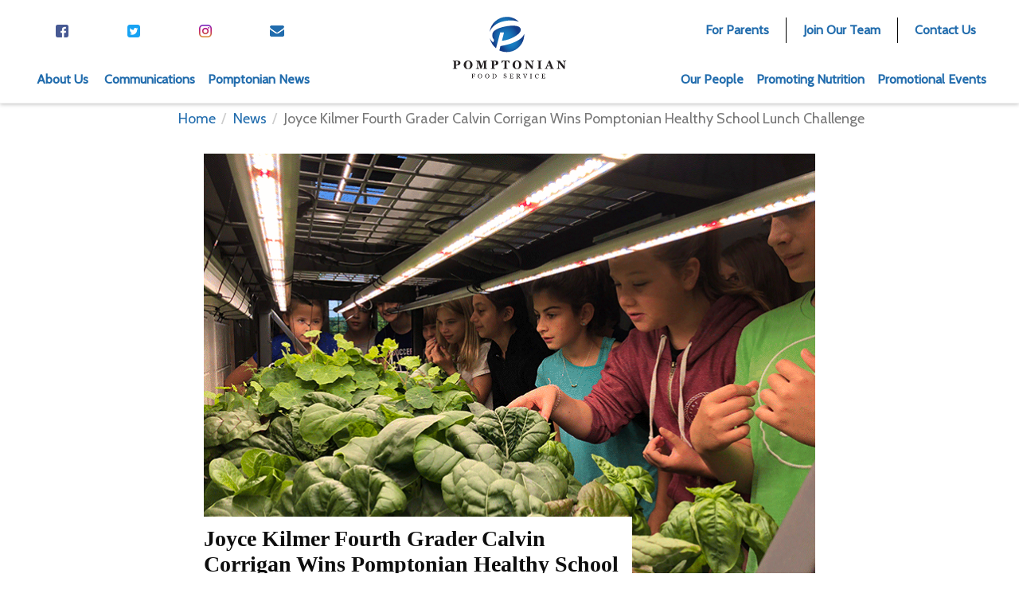

--- FILE ---
content_type: text/html; charset=UTF-8
request_url: https://www.pomptonian.com/press/joyce-kilmer-fourth-grader-calvin-corrigan-wins-pomptonian-healthy-school-lunch-challenge/
body_size: 12555
content:
        <!DOCTYPE html>
    <html lang="en-US">

    <head>
        <meta charset="UTF-8">
        <meta name="viewport" content="width=device-width, initial-scale=1">
        <link rel="profile" href="http://gmpg.org/xfn/11">
        <script  async src="https://use.fontawesome.com/7ab6d45b9c.js"></script>
       	<link rel="stylesheet" href="https://use.typekit.net/ufm1fkz.css">
        <title>Joyce Kilmer Fourth Grader Calvin Corrigan Wins Pomptonian Healthy School Lunch Challenge &#8211; Pomptonian Food Service</title>
<meta name='robots' content='max-image-preview:large' />
	<style>img:is([sizes="auto" i], [sizes^="auto," i]) { contain-intrinsic-size: 3000px 1500px }</style>
	<link rel="alternate" type="application/rss+xml" title="Pomptonian Food Service &raquo; Feed" href="https://www.pomptonian.com/feed/" />
<script type="text/javascript">
/* <![CDATA[ */
window._wpemojiSettings = {"baseUrl":"https:\/\/s.w.org\/images\/core\/emoji\/16.0.1\/72x72\/","ext":".png","svgUrl":"https:\/\/s.w.org\/images\/core\/emoji\/16.0.1\/svg\/","svgExt":".svg","source":{"concatemoji":"https:\/\/www.pomptonian.com\/wp-includes\/js\/wp-emoji-release.min.js?ver=6.8.3"}};
/*! This file is auto-generated */
!function(s,n){var o,i,e;function c(e){try{var t={supportTests:e,timestamp:(new Date).valueOf()};sessionStorage.setItem(o,JSON.stringify(t))}catch(e){}}function p(e,t,n){e.clearRect(0,0,e.canvas.width,e.canvas.height),e.fillText(t,0,0);var t=new Uint32Array(e.getImageData(0,0,e.canvas.width,e.canvas.height).data),a=(e.clearRect(0,0,e.canvas.width,e.canvas.height),e.fillText(n,0,0),new Uint32Array(e.getImageData(0,0,e.canvas.width,e.canvas.height).data));return t.every(function(e,t){return e===a[t]})}function u(e,t){e.clearRect(0,0,e.canvas.width,e.canvas.height),e.fillText(t,0,0);for(var n=e.getImageData(16,16,1,1),a=0;a<n.data.length;a++)if(0!==n.data[a])return!1;return!0}function f(e,t,n,a){switch(t){case"flag":return n(e,"\ud83c\udff3\ufe0f\u200d\u26a7\ufe0f","\ud83c\udff3\ufe0f\u200b\u26a7\ufe0f")?!1:!n(e,"\ud83c\udde8\ud83c\uddf6","\ud83c\udde8\u200b\ud83c\uddf6")&&!n(e,"\ud83c\udff4\udb40\udc67\udb40\udc62\udb40\udc65\udb40\udc6e\udb40\udc67\udb40\udc7f","\ud83c\udff4\u200b\udb40\udc67\u200b\udb40\udc62\u200b\udb40\udc65\u200b\udb40\udc6e\u200b\udb40\udc67\u200b\udb40\udc7f");case"emoji":return!a(e,"\ud83e\udedf")}return!1}function g(e,t,n,a){var r="undefined"!=typeof WorkerGlobalScope&&self instanceof WorkerGlobalScope?new OffscreenCanvas(300,150):s.createElement("canvas"),o=r.getContext("2d",{willReadFrequently:!0}),i=(o.textBaseline="top",o.font="600 32px Arial",{});return e.forEach(function(e){i[e]=t(o,e,n,a)}),i}function t(e){var t=s.createElement("script");t.src=e,t.defer=!0,s.head.appendChild(t)}"undefined"!=typeof Promise&&(o="wpEmojiSettingsSupports",i=["flag","emoji"],n.supports={everything:!0,everythingExceptFlag:!0},e=new Promise(function(e){s.addEventListener("DOMContentLoaded",e,{once:!0})}),new Promise(function(t){var n=function(){try{var e=JSON.parse(sessionStorage.getItem(o));if("object"==typeof e&&"number"==typeof e.timestamp&&(new Date).valueOf()<e.timestamp+604800&&"object"==typeof e.supportTests)return e.supportTests}catch(e){}return null}();if(!n){if("undefined"!=typeof Worker&&"undefined"!=typeof OffscreenCanvas&&"undefined"!=typeof URL&&URL.createObjectURL&&"undefined"!=typeof Blob)try{var e="postMessage("+g.toString()+"("+[JSON.stringify(i),f.toString(),p.toString(),u.toString()].join(",")+"));",a=new Blob([e],{type:"text/javascript"}),r=new Worker(URL.createObjectURL(a),{name:"wpTestEmojiSupports"});return void(r.onmessage=function(e){c(n=e.data),r.terminate(),t(n)})}catch(e){}c(n=g(i,f,p,u))}t(n)}).then(function(e){for(var t in e)n.supports[t]=e[t],n.supports.everything=n.supports.everything&&n.supports[t],"flag"!==t&&(n.supports.everythingExceptFlag=n.supports.everythingExceptFlag&&n.supports[t]);n.supports.everythingExceptFlag=n.supports.everythingExceptFlag&&!n.supports.flag,n.DOMReady=!1,n.readyCallback=function(){n.DOMReady=!0}}).then(function(){return e}).then(function(){var e;n.supports.everything||(n.readyCallback(),(e=n.source||{}).concatemoji?t(e.concatemoji):e.wpemoji&&e.twemoji&&(t(e.twemoji),t(e.wpemoji)))}))}((window,document),window._wpemojiSettings);
/* ]]> */
</script>
<style id='wp-emoji-styles-inline-css' type='text/css'>

	img.wp-smiley, img.emoji {
		display: inline !important;
		border: none !important;
		box-shadow: none !important;
		height: 1em !important;
		width: 1em !important;
		margin: 0 0.07em !important;
		vertical-align: -0.1em !important;
		background: none !important;
		padding: 0 !important;
	}
</style>
<link rel='stylesheet' id='wp-block-library-css' href='https://www.pomptonian.com/wp-includes/css/dist/block-library/style.min.css?ver=6.8.3' type='text/css' media='all' />
<style id='classic-theme-styles-inline-css' type='text/css'>
/*! This file is auto-generated */
.wp-block-button__link{color:#fff;background-color:#32373c;border-radius:9999px;box-shadow:none;text-decoration:none;padding:calc(.667em + 2px) calc(1.333em + 2px);font-size:1.125em}.wp-block-file__button{background:#32373c;color:#fff;text-decoration:none}
</style>
<style id='global-styles-inline-css' type='text/css'>
:root{--wp--preset--aspect-ratio--square: 1;--wp--preset--aspect-ratio--4-3: 4/3;--wp--preset--aspect-ratio--3-4: 3/4;--wp--preset--aspect-ratio--3-2: 3/2;--wp--preset--aspect-ratio--2-3: 2/3;--wp--preset--aspect-ratio--16-9: 16/9;--wp--preset--aspect-ratio--9-16: 9/16;--wp--preset--color--black: #000000;--wp--preset--color--cyan-bluish-gray: #abb8c3;--wp--preset--color--white: #ffffff;--wp--preset--color--pale-pink: #f78da7;--wp--preset--color--vivid-red: #cf2e2e;--wp--preset--color--luminous-vivid-orange: #ff6900;--wp--preset--color--luminous-vivid-amber: #fcb900;--wp--preset--color--light-green-cyan: #7bdcb5;--wp--preset--color--vivid-green-cyan: #00d084;--wp--preset--color--pale-cyan-blue: #8ed1fc;--wp--preset--color--vivid-cyan-blue: #0693e3;--wp--preset--color--vivid-purple: #9b51e0;--wp--preset--gradient--vivid-cyan-blue-to-vivid-purple: linear-gradient(135deg,rgba(6,147,227,1) 0%,rgb(155,81,224) 100%);--wp--preset--gradient--light-green-cyan-to-vivid-green-cyan: linear-gradient(135deg,rgb(122,220,180) 0%,rgb(0,208,130) 100%);--wp--preset--gradient--luminous-vivid-amber-to-luminous-vivid-orange: linear-gradient(135deg,rgba(252,185,0,1) 0%,rgba(255,105,0,1) 100%);--wp--preset--gradient--luminous-vivid-orange-to-vivid-red: linear-gradient(135deg,rgba(255,105,0,1) 0%,rgb(207,46,46) 100%);--wp--preset--gradient--very-light-gray-to-cyan-bluish-gray: linear-gradient(135deg,rgb(238,238,238) 0%,rgb(169,184,195) 100%);--wp--preset--gradient--cool-to-warm-spectrum: linear-gradient(135deg,rgb(74,234,220) 0%,rgb(151,120,209) 20%,rgb(207,42,186) 40%,rgb(238,44,130) 60%,rgb(251,105,98) 80%,rgb(254,248,76) 100%);--wp--preset--gradient--blush-light-purple: linear-gradient(135deg,rgb(255,206,236) 0%,rgb(152,150,240) 100%);--wp--preset--gradient--blush-bordeaux: linear-gradient(135deg,rgb(254,205,165) 0%,rgb(254,45,45) 50%,rgb(107,0,62) 100%);--wp--preset--gradient--luminous-dusk: linear-gradient(135deg,rgb(255,203,112) 0%,rgb(199,81,192) 50%,rgb(65,88,208) 100%);--wp--preset--gradient--pale-ocean: linear-gradient(135deg,rgb(255,245,203) 0%,rgb(182,227,212) 50%,rgb(51,167,181) 100%);--wp--preset--gradient--electric-grass: linear-gradient(135deg,rgb(202,248,128) 0%,rgb(113,206,126) 100%);--wp--preset--gradient--midnight: linear-gradient(135deg,rgb(2,3,129) 0%,rgb(40,116,252) 100%);--wp--preset--font-size--small: 13px;--wp--preset--font-size--medium: 20px;--wp--preset--font-size--large: 36px;--wp--preset--font-size--x-large: 42px;--wp--preset--spacing--20: 0.44rem;--wp--preset--spacing--30: 0.67rem;--wp--preset--spacing--40: 1rem;--wp--preset--spacing--50: 1.5rem;--wp--preset--spacing--60: 2.25rem;--wp--preset--spacing--70: 3.38rem;--wp--preset--spacing--80: 5.06rem;--wp--preset--shadow--natural: 6px 6px 9px rgba(0, 0, 0, 0.2);--wp--preset--shadow--deep: 12px 12px 50px rgba(0, 0, 0, 0.4);--wp--preset--shadow--sharp: 6px 6px 0px rgba(0, 0, 0, 0.2);--wp--preset--shadow--outlined: 6px 6px 0px -3px rgba(255, 255, 255, 1), 6px 6px rgba(0, 0, 0, 1);--wp--preset--shadow--crisp: 6px 6px 0px rgba(0, 0, 0, 1);}:where(.is-layout-flex){gap: 0.5em;}:where(.is-layout-grid){gap: 0.5em;}body .is-layout-flex{display: flex;}.is-layout-flex{flex-wrap: wrap;align-items: center;}.is-layout-flex > :is(*, div){margin: 0;}body .is-layout-grid{display: grid;}.is-layout-grid > :is(*, div){margin: 0;}:where(.wp-block-columns.is-layout-flex){gap: 2em;}:where(.wp-block-columns.is-layout-grid){gap: 2em;}:where(.wp-block-post-template.is-layout-flex){gap: 1.25em;}:where(.wp-block-post-template.is-layout-grid){gap: 1.25em;}.has-black-color{color: var(--wp--preset--color--black) !important;}.has-cyan-bluish-gray-color{color: var(--wp--preset--color--cyan-bluish-gray) !important;}.has-white-color{color: var(--wp--preset--color--white) !important;}.has-pale-pink-color{color: var(--wp--preset--color--pale-pink) !important;}.has-vivid-red-color{color: var(--wp--preset--color--vivid-red) !important;}.has-luminous-vivid-orange-color{color: var(--wp--preset--color--luminous-vivid-orange) !important;}.has-luminous-vivid-amber-color{color: var(--wp--preset--color--luminous-vivid-amber) !important;}.has-light-green-cyan-color{color: var(--wp--preset--color--light-green-cyan) !important;}.has-vivid-green-cyan-color{color: var(--wp--preset--color--vivid-green-cyan) !important;}.has-pale-cyan-blue-color{color: var(--wp--preset--color--pale-cyan-blue) !important;}.has-vivid-cyan-blue-color{color: var(--wp--preset--color--vivid-cyan-blue) !important;}.has-vivid-purple-color{color: var(--wp--preset--color--vivid-purple) !important;}.has-black-background-color{background-color: var(--wp--preset--color--black) !important;}.has-cyan-bluish-gray-background-color{background-color: var(--wp--preset--color--cyan-bluish-gray) !important;}.has-white-background-color{background-color: var(--wp--preset--color--white) !important;}.has-pale-pink-background-color{background-color: var(--wp--preset--color--pale-pink) !important;}.has-vivid-red-background-color{background-color: var(--wp--preset--color--vivid-red) !important;}.has-luminous-vivid-orange-background-color{background-color: var(--wp--preset--color--luminous-vivid-orange) !important;}.has-luminous-vivid-amber-background-color{background-color: var(--wp--preset--color--luminous-vivid-amber) !important;}.has-light-green-cyan-background-color{background-color: var(--wp--preset--color--light-green-cyan) !important;}.has-vivid-green-cyan-background-color{background-color: var(--wp--preset--color--vivid-green-cyan) !important;}.has-pale-cyan-blue-background-color{background-color: var(--wp--preset--color--pale-cyan-blue) !important;}.has-vivid-cyan-blue-background-color{background-color: var(--wp--preset--color--vivid-cyan-blue) !important;}.has-vivid-purple-background-color{background-color: var(--wp--preset--color--vivid-purple) !important;}.has-black-border-color{border-color: var(--wp--preset--color--black) !important;}.has-cyan-bluish-gray-border-color{border-color: var(--wp--preset--color--cyan-bluish-gray) !important;}.has-white-border-color{border-color: var(--wp--preset--color--white) !important;}.has-pale-pink-border-color{border-color: var(--wp--preset--color--pale-pink) !important;}.has-vivid-red-border-color{border-color: var(--wp--preset--color--vivid-red) !important;}.has-luminous-vivid-orange-border-color{border-color: var(--wp--preset--color--luminous-vivid-orange) !important;}.has-luminous-vivid-amber-border-color{border-color: var(--wp--preset--color--luminous-vivid-amber) !important;}.has-light-green-cyan-border-color{border-color: var(--wp--preset--color--light-green-cyan) !important;}.has-vivid-green-cyan-border-color{border-color: var(--wp--preset--color--vivid-green-cyan) !important;}.has-pale-cyan-blue-border-color{border-color: var(--wp--preset--color--pale-cyan-blue) !important;}.has-vivid-cyan-blue-border-color{border-color: var(--wp--preset--color--vivid-cyan-blue) !important;}.has-vivid-purple-border-color{border-color: var(--wp--preset--color--vivid-purple) !important;}.has-vivid-cyan-blue-to-vivid-purple-gradient-background{background: var(--wp--preset--gradient--vivid-cyan-blue-to-vivid-purple) !important;}.has-light-green-cyan-to-vivid-green-cyan-gradient-background{background: var(--wp--preset--gradient--light-green-cyan-to-vivid-green-cyan) !important;}.has-luminous-vivid-amber-to-luminous-vivid-orange-gradient-background{background: var(--wp--preset--gradient--luminous-vivid-amber-to-luminous-vivid-orange) !important;}.has-luminous-vivid-orange-to-vivid-red-gradient-background{background: var(--wp--preset--gradient--luminous-vivid-orange-to-vivid-red) !important;}.has-very-light-gray-to-cyan-bluish-gray-gradient-background{background: var(--wp--preset--gradient--very-light-gray-to-cyan-bluish-gray) !important;}.has-cool-to-warm-spectrum-gradient-background{background: var(--wp--preset--gradient--cool-to-warm-spectrum) !important;}.has-blush-light-purple-gradient-background{background: var(--wp--preset--gradient--blush-light-purple) !important;}.has-blush-bordeaux-gradient-background{background: var(--wp--preset--gradient--blush-bordeaux) !important;}.has-luminous-dusk-gradient-background{background: var(--wp--preset--gradient--luminous-dusk) !important;}.has-pale-ocean-gradient-background{background: var(--wp--preset--gradient--pale-ocean) !important;}.has-electric-grass-gradient-background{background: var(--wp--preset--gradient--electric-grass) !important;}.has-midnight-gradient-background{background: var(--wp--preset--gradient--midnight) !important;}.has-small-font-size{font-size: var(--wp--preset--font-size--small) !important;}.has-medium-font-size{font-size: var(--wp--preset--font-size--medium) !important;}.has-large-font-size{font-size: var(--wp--preset--font-size--large) !important;}.has-x-large-font-size{font-size: var(--wp--preset--font-size--x-large) !important;}
:where(.wp-block-post-template.is-layout-flex){gap: 1.25em;}:where(.wp-block-post-template.is-layout-grid){gap: 1.25em;}
:where(.wp-block-columns.is-layout-flex){gap: 2em;}:where(.wp-block-columns.is-layout-grid){gap: 2em;}
:root :where(.wp-block-pullquote){font-size: 1.5em;line-height: 1.6;}
</style>
<link rel='stylesheet' id='bootstrap-style-css' href='https://www.pomptonian.com/wp-content/themes/pomptonian/bootstrap/css/bootstrap.css?ver=6.8.3' type='text/css' media='all' />
<link rel='stylesheet' id='bootstraptheme-style-css' href='https://www.pomptonian.com/wp-content/themes/pomptonian/bootstrap/css/bootstrap-theme.min.css?ver=6.8.3' type='text/css' media='all' />
<link rel='stylesheet' id='ttdb-style-css' href='https://www.pomptonian.com/wp-content/themes/pomptonian/style.css?ver=6.8.3' type='text/css' media='all' />
<script type="text/javascript" src="https://www.pomptonian.com/wp-includes/js/jquery/jquery.min.js?ver=3.7.1" id="jquery-core-js"></script>
<script type="text/javascript" src="https://www.pomptonian.com/wp-includes/js/jquery/jquery-migrate.min.js?ver=3.4.1" id="jquery-migrate-js"></script>
<script type="text/javascript" id="my_loadmore-js-extra">
/* <![CDATA[ */
var misha_loadmore_params = {"ajaxurl":"https:\/\/www.pomptonian.com\/wp-admin\/admin-ajax.php","posts":"{\"page\":0,\"press\":\"joyce-kilmer-fourth-grader-calvin-corrigan-wins-pomptonian-healthy-school-lunch-challenge\",\"post_type\":\"press\",\"name\":\"joyce-kilmer-fourth-grader-calvin-corrigan-wins-pomptonian-healthy-school-lunch-challenge\",\"error\":\"\",\"m\":\"\",\"p\":0,\"post_parent\":\"\",\"subpost\":\"\",\"subpost_id\":\"\",\"attachment\":\"\",\"attachment_id\":0,\"pagename\":\"\",\"page_id\":0,\"second\":\"\",\"minute\":\"\",\"hour\":\"\",\"day\":0,\"monthnum\":0,\"year\":0,\"w\":0,\"category_name\":\"\",\"tag\":\"\",\"cat\":\"\",\"tag_id\":\"\",\"author\":\"\",\"author_name\":\"\",\"feed\":\"\",\"tb\":\"\",\"paged\":0,\"meta_key\":\"\",\"meta_value\":\"\",\"preview\":\"\",\"s\":\"\",\"sentence\":\"\",\"title\":\"\",\"fields\":\"all\",\"menu_order\":\"\",\"embed\":\"\",\"category__in\":[],\"category__not_in\":[],\"category__and\":[],\"post__in\":[],\"post__not_in\":[],\"post_name__in\":[],\"tag__in\":[],\"tag__not_in\":[],\"tag__and\":[],\"tag_slug__in\":[],\"tag_slug__and\":[],\"post_parent__in\":[],\"post_parent__not_in\":[],\"author__in\":[],\"author__not_in\":[],\"search_columns\":[],\"ignore_sticky_posts\":false,\"suppress_filters\":false,\"cache_results\":true,\"update_post_term_cache\":true,\"update_menu_item_cache\":false,\"lazy_load_term_meta\":true,\"update_post_meta_cache\":true,\"posts_per_page\":5,\"nopaging\":false,\"comments_per_page\":\"50\",\"no_found_rows\":false,\"order\":\"DESC\"}","current_page":"1","max_page":"0"};
/* ]]> */
</script>
<script type="text/javascript" src="https://www.pomptonian.com/wp-content/themes/pomptonian/myloadmore.js?ver=6.8.3" id="my_loadmore-js"></script>
<link rel="https://api.w.org/" href="https://www.pomptonian.com/wp-json/" /><link rel="alternate" title="JSON" type="application/json" href="https://www.pomptonian.com/wp-json/wp/v2/press/5815" /><link rel="EditURI" type="application/rsd+xml" title="RSD" href="https://www.pomptonian.com/xmlrpc.php?rsd" />
<meta name="generator" content="WordPress 6.8.3" />
<link rel="canonical" href="https://www.pomptonian.com/press/joyce-kilmer-fourth-grader-calvin-corrigan-wins-pomptonian-healthy-school-lunch-challenge/" />
<link rel='shortlink' href='https://www.pomptonian.com/?p=5815' />
<link rel="alternate" title="oEmbed (JSON)" type="application/json+oembed" href="https://www.pomptonian.com/wp-json/oembed/1.0/embed?url=https%3A%2F%2Fwww.pomptonian.com%2Fpress%2Fjoyce-kilmer-fourth-grader-calvin-corrigan-wins-pomptonian-healthy-school-lunch-challenge%2F" />
<link rel="alternate" title="oEmbed (XML)" type="text/xml+oembed" href="https://www.pomptonian.com/wp-json/oembed/1.0/embed?url=https%3A%2F%2Fwww.pomptonian.com%2Fpress%2Fjoyce-kilmer-fourth-grader-calvin-corrigan-wins-pomptonian-healthy-school-lunch-challenge%2F&#038;format=xml" />
<style type="text/css" id="simple-css-output">body, button, input, select, textarea, span, a { font-family: "cabin";}.ws-body p a { color: #216cad !important;}h2.secondary-page-title { color: #005dac; font-size: 42px; font-family: "Georgia"; font-weight: 600; text-align: left; line-height: 48px;}p { font-family: "cabin";}.page-id-1094 .staff-block { min-height: 710px;}li { color: #2e2e2e; font-size: 18px; line-height: 32px; text-align: left; font-family: "Cabin";}.page-id-1090 .cb-block p { margin-bottom: .2em;}#mobile-menu .menu-item a { display: block; padding: 9px 56px; font-size: 21px;}.footercreds p { color: white; font-size: 18px; line-height: 24px;}.footer a:hover { color: #fff !important;}.footer a:visited { color: #fff !important;}.gform_wrapper { margin: 16px 0; max-width: 100%; background: #216cad; padding: 2% 4%;}.gform_wrapper .top_label .gfield_label, .gform_wrapper legend.gfield_label { display: -moz-inline-stack; display: inline-block; line-height: 1.3; clear: both; color: #fff;}.gform_wrapper .gform_footer input.button, .gform_wrapper .gform_footer input[type=submit], .gform_wrapper .gform_page_footer input.button, .gform_wrapper .gform_page_footer input[type=submit] { font-size: 1em; width: auto; margin: 0 16px 0 0; background: #fff; border: none; padding: 15px 37px;}.gform_wrapper .gfield_required { color: #fff; margin-left: 4px;}input[type="text"], input[type="email"], input[type="url"], input[type="password"], input[type="search"], input[type="number"], input[type="tel"], input[type="range"], input[type="date"], input[type="month"], input[type="week"], input[type="time"], input[type="datetime"], input[type="datetime-local"], input[type="color"], textarea { color: #666; border: 0; border-radius: 3px; padding: 3px; background: #fff;}.gform_wrapper ul.gfield_checkbox li label, .gform_wrapper ul.gfield_radio li label { display: -moz-inline-stack; display: inline-block; letter-spacing: inherit; vertical-align: middle; cursor: pointer; color: #fff;}.big-link a:visited { color: #fff !important;}.big-link a:hover { color: #fff !important;}.big-link { background: #216cad; color: white !important; display: block; font-size: 18px; margin-top: 12px; padding: 21px 36px; text-align: center; width: 180px;}.footer .container { padding-top: 50px;}.page-id-1471 .loc-title { color: #005dac; font-size: 28px; font-family: "Georgia"; font-weight: 600; text-align: left; line-height: 48px;}form.post-password-form { width: 100%; max-width: 600px; background: #dbeefe; padding: 24px; margin-left: auto; margin-right: auto;}.page-id-1471 button, input[type="button"], input[type="reset"], input[type="submit"] { border: 1px solid; border-color: #ccc #ccc #bbb; border-radius: 3px; background: #e6e6e6; color: rgba(0, 0, 0, .8); font-size: 12px; font-size: 17px; line-height: 1; padding: .6em 1em .4em;}.page-id-1471 input[type="text"], input[type="email"], input[type="url"], input[type="password"], input[type="search"], input[type="number"], input[type="tel"], input[type="range"], input[type="date"], input[type="month"], input[type="week"], input[type="time"], input[type="datetime"], input[type="datetime-local"], input[type="color"], textarea { color: #666; border: 0; border-radius: 3px; padding: 3px; background: #fff; font-size: 19px;}a:visited { color: inherit;}.page-id-1565 .loc-title { color: #005dac; font-size: 27px; font-family: "Georgia"; font-weight: 600; text-align: left; line-height: 48px;}.page-id-1109 section.pompt-diff.pd-first { display: none;}.page-id-1471 h2.files { color: #005dac; font-size: 26px; font-family: "Georgia"; font-weight: 600; text-align: left; line-height: 38px;}.page-id-1467 h2.files { color: #005dac; font-size: 26px; font-family: "Georgia"; font-weight: 600; text-align: left; line-height: 38px;}.page-id-1467 h2.files { color: #005dac; font-size: 26px; font-family: "Georgia"; font-weight: 600; text-align: left; line-height: 38px;}.page-id-1737 h2.files { color: #005dac; font-size: 26px; font-family: "Georgia"; font-weight: 600; text-align: left; line-height: 38px;}.gform_confirmation_wrapper { font-size: 19px; color: #216bad;}/***************REMOVE FAQ ON FOR PARENTS PAGE ****************/.page-id-17 section.pg-heading.faq-sec { display: none;}.page-id-17 section.services-page.faqtarg {display:none;}/***************REMOVE FAQ ON FOR PARENTS PAGE ****************//***************404 PAGE ****************/.error404 form.search-form { display: none;}.error404 .widget { margin: 0 0 1.5em; display: none;}section.error-404.not-found { min-height: 600px;}.error404 p { font-family: "cabin"; text-align: center; font-size: 20px;}/***************404 PAGE ****************/.services-page .ft-navigation a:visited { color: #216cad;}.page-id-1676 span.loc-title { font-size: 27px; line-height: 36px;}.footer a { color: #fff !important;}.intro-interact { background: rgba(0, 0, 0, 0.0) !important;}.page-id-29 section.funbox { display: none;}.page-id-29 section.mosaic-section.white-bg { display: none;}.page-id-29 .pomp-diff-slider.slick.slick-initialized.slick-slider { margin-bottom:80px;}.videoWrapper { position: relative; padding-bottom: 56.25%;/* 16:9 */ padding-top: 25px; height: 0;}.videoWrapper iframe { position: absolute; top: 0; left: 0; width: 100%; height: 100%;}section.bigvid { max-width: 1100px; margin: auto; margin-top: 100px;}footer#page-footer { background: url(https://www.pomptonian.com/wp-content/uploads/2019/10/blueberry-header-image.jpg) !important; margin: 0; padding: 20px 0 0 0; width: 100%; background-size: cover !important; background-position: 50% 50% !important;}footer ul li a { font-size: 20px; text-shadow: 1px 1px 7px #000;}.footercolleft span { font-size: 20px; text-shadow: 1px 1px 7px #000;}.loc-brand-title, .loc-title { width: 100%; float: left;}/**|: New Blueberry Menu :|**/header.blueberry-header.site-header.header{ background: #fff !important; color: #216cad;}@media screen and (min-width: 992px) {.blueberry-header #top-right-menu a, .blueberry-header #right-main-menu a, .blueberry-header #left-main-menu a, .blueberry-header #top-right-menu a span { color: #216cad !important;}.mega-dropdown:hover ul.dropdown-menu.giant-menu.mega-dropdown-menu { display: block; opacity: 1;}.main-navigation ul li > ul.mega-dropdown-menu { /* left: 0; */ position: absolute; /* bottom: 0; */ top: 60px; width: 360px; padding: 28px; left: calc(-1 * (360px - 100%)/2); bottom: unset;}.blueberry-header ul.dropdown-menu.giant-menu.mega-dropdown-menu { max-width: 360px; overflow: hidden;}}.descriptor { color: #222;}.blueberry-header #left-main-menu .dropdown-menu a, .blueberry-header #right-main-menu .dropdown-menu a { color: #222222!important;}.blueberry-header .navbar, .blueberry-header li#menu-item-51 { position: relative;}.giant-menu ul li a { text-align: left;}.giant-menu ul li { text-align: left; width: 100%; float: none; clear: both;}li.dropdown-header { display: none;}.mega-dropdown-menu .row:before, .mega-dropdown-menu .row:after { display:none;} .main-navigation ul.dropdown-menu > li > ul { box-shadow: none; width: 100%;}@media screen and (min-width: 992px) {.aboutdropdown1 { width: 100%;}.aboutdropdown1 { width: 100%; height: auto; display: block; float: none; clear: both;} ul.dropdown-menu.giant-menu.mega-dropdown-menu { min-height: 200px; height: auto;}}.blueberry-header .menu-toggle span { background: white;}.panel-heading, .panel { padding: 0; margin: 0; background: white;}h4.panel-title a { padding: 17px 21px; background: WHITE;}.panel ul { margin: 0; padding: 0; list-style-type: none;}.panel-collapse a { padding: 0 21px 8px 21px; display: block;}.panel-collapse a { padding: 0 21px 8px 21px; display: block;}span.fa.fa-chevron-right.pull-right { margin-top: 6px;}.panel-collapse a { color: #005dac;}#left-main-menu .mega-dropdown:nth-child(1) ul.mega-dropdown-menu { left: 0;}#right-main-menu .mega-dropdown:last-child ul.mega-dropdown-menu { right: 0;}ul.dropdown-menu.giant-menu.mega-dropdown-menu { top: 56px;}@media screen and (min-width: 992px) and (max-width: 1300px) { .blueberry-header a.dropdown-toggle { padding-left: 0; padding-right: 0; margin: 0 8px; } }@media screen and (max-width: 991px) { section.bigvid:before { content: "-"; background: url(https://www.pomptonian.com/wp-content/uploads/2019/08/i-QKNJB4s-XL.jpg); background-size: cover; background-position: center; width: 90vw; height: 286px; display: block; margin: auto; position: absolute; left: 21px; right: 21px;}.hodor { margin-top: 55px;} section.bigvid { height: 250px;} }/**|:Rob Additonal CSS :|**/.page-id-1798 .ws-body p { font-size: 18px; line-height: 36px; text-align: center;}.aroundtheimage { text-align: center; background: #dbeefe; border: 1px solid #dbeefe;}.page-id-14 .img-circle { background-position: 50% 50% !important;}.page-id-1111 h4.panel-title { padding: 35px 21px; background: WHITE;}.page-id-1111 .fa.fa-plus { color: #2e2e2e; font-size: 12px; float: right; display: none;}.recentcomments a { display: inline !important; padding: 0 !important; margin: 0 !important;}.blueberry-header .menu-toggle span { background: #226cad;}.pomp-diff-slider .slick-track { min-height: 363px;}#mobile-menu.open { height: 600px; max-height: 800px; width: 100%; }#mobile-menu div#accordion { overflow-y: scroll; overflow-y: auto; height: calc(100vh - 160px); position: absolute; width: 100%; -webkit-overflow-scrolling: touch;}.page-id-1814 hr { background-color: #000; border: 0; height: 2px; margin-bottom: 1.5em;}.page-id-1814 em { font-size: 21px; color:#005dac;}/**|:Rob Additonal CSS for new side bars :|**/ul.ft-navigation.quotelists { padding: 40px;}.quotelists li { color: #2e2e2e; font-size: 16px; line-height: 27px; text-align: left; font-family: "Cabin";}.page-id-2171 .side-caption { margin-top: 0px; width: 100%;}.page-id-2171 ul.ft-navigation { margin-top: 44px;}.page-id-2171 .ws-body-content { padding-top: 44px; text-align: left; font-size: 18px; line-height: 32px;}a.newjobbuttoneone { background: #216cad; color: #fff; padding: 10px; margin: 10px; display: block; text-transform: uppercase; border-radius: 5px; font-size: 18px;}p.newjob { margin-top: 25px;}p.homejoin { color: #216CAD; font-size: 30px; font-family: "Georgia"; font-weight: 700; text-align: center; margin-bottom: 20px; line-height: 1.1;}.ginput_container .gfield_checkbox .gchoice label { font-size: 14px; padding-left: 4px; padding-top: 4px;}</style>    	<script src="https://cdnjs.cloudflare.com/ajax/libs/slick-carousel/1.8.0/slick.min.js"></script>
		 <link  async rel='stylesheet' id='player-style-css'  href='https://www.pomptonian.com/wp-content/themes/pomptonian/slick/assets/slick.css?ver=5.0.4' type='text/css' media='all' />
		
<style>
.header {
	background: white;
    position: fixed;
    width: 100%;
	z-index: 999;
	transition: all 0.2s ease-in-out; 
}
img.ttlogo {
    margin: auto;
}
.main-content {
    padding-top: 125px;
}
.menu-menu-1-container {
	display: none;
	width: 100%;
	clear: both;
	float: none;
	display: block;
}
nav#site-navigation {
	width: 100%;
	clear: both;
	float: none;
	display: block;
}
nav#right-nav {
    width: 100%;
    display: block;
    clear: both;
    float: none;
}
nav#left-nav {
	float: left;
    width: 44%;
	display:none;
} 
 
ul#left-menu {
    clear: both;
    float: left;
}
ul#top-right-menu {
    float: right;
}	

.menu-item a {
    font-size: 16px;
    font-family: "Cabin";
    font-weight: 600;
}
#top-right-menu .menu-item a {
    color: #2e2e2e;
    border-right: 1px solid #000000;
    padding: 0 21px;
}
#top-right-menu .menu-item:last-child a {
    border-right: 0;
}
#right-main-menu li a {
    color: #216cad;
    font-family: "Cabin";
}	
#left-main-menu li a {
    color: #216cad;
    font-family: "Cabin";
}	
#top-left-menu .menu-item a {
    color: #b5b5b5;
    padding: 0 0;
}
ul#top-left-menu, ul#top-right-menu {
    margin-top: 21px;
}
nav#left-nav, nav#right-nav {
    margin-bottom: 0;
    padding-bottom: 0;
}
ul#left-main-menu, ul#right-main-menu {
    margin-top: 18px;
}
	#primary-menu .menu-item > a:hover {
    color: #005dac;
    transition: all .3s ease;
}
ul#right-main-menu {
    display: block;
    float: right;
    clear: both;
}
ul#left-main-menu {
    display: block;
    float: left;
    clear: both;
}
	ul#mobile-menu {
    background: #dbefff;
    margin: 0;
    padding: 0;
    font-size: 28px;
    border-top: 1px solid rgba(0, 0, 0, 0.34901960784313724);
    box-shadow: 1px 1px 1px #ffffff29;
}
	#mobile-menu .menu-item a {
    display: block;
    padding: 9px 56px;
    font-size: 21px;
    border-bottom: 1px solid #6767671f;
    background: #f3f9ff;
    font-weight: 300;
}
/** Homepage **/
.intro-interact {
    background: url(https://www.pomptonian.com/wp-content/uploads/2019/07/mobilebg.png);
	background-size: cover;
	display: flex;
  	align-items: normal;
  	justify-content: center;
    position: relative;
    top: 0;
    right: 0;
    bottom: 0;
    left: 0;
	
}	
.video-background {
    display: none;
}
section.bigvid {
    position: relative;
}
.intro-interact h1 {
    color: white;
    font-size: 42px;
	padding: 0 0 18px 0;
    margin: 0;
	text-align: left;
}
.specialform {
    color: white;
    font-size: 18px;
}
section.bigvid {
    max-height: 768px;
    overflow: hidden;
}
.playvideopart {
    text-align: center;
}
span.watch-text {
    margin-top: 18px;
}
.hodor {
    padding: 28px;
    max-width: 1200px;
}
	ul#right-main-menu, ul#left-main-menu{
		display: none;
	}
	.fcol-3 {
    display: none;
}
	.specialform {
    display: none;
}
	i.fa.fa-play {
		color: white;
		font-size: 50px;
	}
		span.watch-text {
		color: white;
		display: block;
		font-size: 15px;
		clear: both;
		float: none;
		text-align: center;
	}	
	.mobile-play {
    text-align: center;
    margin-bottom: 28px;
}
.intro-interact h1 {
    text-align: center;
}
	.fcol-9 {
    padding: 21px 6px;
}
@media only screen and (min-width: 580px) {
		.fcol-9 {
		padding: 36px;
		}
	}
@media only screen and (min-width: 768px) {
	.fcol-9 {
		width: 66.67%;
		float: left;
		 padding: 0;
	}
	.fcol-9 {
    padding-right: 32px;
	}
	.specialform {
    display: block;
}
	.mobile-play{
    display: none;
}
	.fcol-3 {
		float: left;
		width: 33.3%;
	}
 
	.fcol-3 {
		float: left;
		width: 33.3%;
		display: flex;
		align-items: center;
		justify-content: center;
	}
	.intro-interact h1 {
    text-align: left;
		font-size: 56px;
}
}
/** end Home page CSS **/
	
	
/** Inner Links **/

/** Call Now **/
.other-holder {
	position: relative;
}

nav.secondary-nav {
	float: right;
}
.other-holder li {
    color: #005dac;
    display: inline-block;
    float: left;
    font-size: 14px;
    font-weight: 600;
}
 
img.ttlogo {
			display: block;
			margin: auto;
			max-width: 160px;
			width: 100%;
}

 
@media only screen and (max-width: 991px) {	
	.home .main-content {
    padding-top: 110px;
}
	.home .header {
			background: transparent;
			border-bottom: 0;
	}
	.home .header  {
    background: #fff;
    -webkit-box-shadow: 0 1px 5px rgba(0, 0, 0, 0.25);
    -moz-box-shadow: 0 1px 5px rgba(0, 0, 0, 0.25);
    box-shadow: 0 1px 5px rgba(0, 0, 0, 0.25);
	transition: all 0.2s ease-in-out;
}
 	 
	}
@media only screen and (min-width: 768px) {
	
	.navcontainer {
		padding-top: 4px;
	}
	.logo-holder {
		max-width: 270px;
		width: 270px;
		float: left;
	}
	
	nav.secondary-nav {
		float: right;
		clear: both;
	}
	nav#site-navigation {
		float: right;
		width: 100%;
		padding: 0 ;
	}
	.navcontainer {
		display: block;
	}
	.menu-menu-1-container {
		float: right;
	}
	/** Inner Links **/
	.main-navigation ul.dropdown-menu ul a {
		width: 100%;
	}
	.main-navigation ul.dropdown-menu ul li.dropdown-header {
	width: 100%;
	}
	.main-navigation ul.dropdown-menu ul li {
	min-height: 36px;
	display: block;
	}
}
@media only screen and (min-width: 992px) {
	/** Home **/
	.intro-interact {
    align-items: center;
}
	/** end home **/
	nav.main-navigation ul li.menu-item {
		width: auto;
		float: left;
		min-width: 90px;
	}
	nav ul li a {
    color: #464646;
    min-width: 32px;
    padding-top: 12px;
    padding-bottom: 12px;
    padding-left: 16px;
    padding-right: 16px;
    text-align: center;
}
	.header {
			background: #ffffff;
			border-bottom: 1px solid rgba(0, 0, 0, 0.05);
			-webkit-box-shadow: 0 1px 5px rgba(0, 0, 0, 0.25);
    		-moz-box-shadow: 0 1px 5px rgba(0, 0, 0, 0.25);
    		box-shadow: 0 1px 5px rgba(0, 0, 0, 0.25);
    		transition: all 0.2s ease-in-out;
	}
	.home .main-content {
		padding-top: 92px;
	}
	ul#primary-menu {
		background: none;
		display: block;
		float: right;
		text-align: right;
	}
	.logo-holder {
		max-width: 230px;
		width: 12%;
		padding: 20px 0;
		float: left;
	}		
	.main-navigation li {
	font-size: 18px;
	padding: 0 12px;
	}
	nav#site-navigation {
	display: unset;
	clear: unset;
	float: right;
	}
ul#right-main-menu, ul#left-main-menu{
		display: block;
	}
	nav#right-nav {
    float: left;
    width: 44%;
    clear: none;
	}
		nav#left-nav {
	   display: block;
	}
	.intro-interact {
		background: rgba(29, 109, 182, 0.5882352941176471);
	}
	.video-background {
		display: block;
	}

	.intro-interact {
		position: absolute;
	}
	.fcol-3 {
    display: flex;
}
.homejoin {
    margin-top: 35px;
}
}
 @media only screen and (min-width: 992px) and (max-width: 1049px) {
	#primary-menu .menu-item > a {
	padding-top: 12px;
	padding-bottom: 12px;
	padding-left: 16px;
	padding-right: 16px;
	float: right;
	clear: both;
	min-width: 64px;
	}
}		
@media screen and (min-width: 1050px) and (max-width: 1149px) {
	
	#primary-menu .menu-item > a {
		float: left;
		clear: both;
		min-width: 64px;
	}
}
@media only screen and (min-width: 1150px) {
	img.ttlogo {
		display: block;
		margin: auto;
		max-width: 180px;
		width: 100%;
	}
 
	.other-holder {
		position: relative;
	}
}
@media only screen and (min-width: 1250px) {
 
 
}
@media only screen and (min-width: 1300px) {
 
}
@media only screen and (min-width: 1349px) {
	nav#site-navigation {
	width: 100%;
	}
	 
 
} 
 @media only screen and (min-width: 1550px) {
	.fluid-container.main-padding {
	margin: auto;
	max-width: 1500px;
	}
}
 

        </style>
<link href="https://fonts.googleapis.com/css?family=Cabin&display=swap" rel="stylesheet">
<link rel="shortcut icon" href="https://www.pomptonian.com/wp-content/uploads/2019/08/fav.png" />
        <script>
            // Function to reveal lightbox and adding YouTube autoplay
            function revealVideo(div, video_id) {
                var video = document.getElementById(video_id).src;
                document.getElementById(video_id).src = video + '&autoplay=1'; // adding autoplay to the URL
                document.getElementById(div).style.display = 'block';
            }

            // Hiding the lightbox and removing YouTube autoplay
            function hideVideo(div, video_id) {
                var video = document.getElementById(video_id).src;
                var cleaned = video.replace('&autoplay=1', ''); // removing autoplay form url
                document.getElementById(video_id).src = cleaned;
                document.getElementById(div).style.display = 'none';
            }

		</script>
		
		
		<!-- Global site tag (gtag.js) - Google Analytics -->
<script async src="https://www.googletagmanager.com/gtag/js?id=UA-200983079-1"></script>
<script>
  window.dataLayer = window.dataLayer || [];
  function gtag(){dataLayer.push(arguments);}
  gtag('js', new Date());

  gtag('config', 'UA-200983079-1');
</script>

		
  
    </head>

    <body class="wp-singular press-template-default single single-press postid-5815 wp-theme-pomptonian group-blog">

        <div id="page" class="site">
            <a class="skip-link screen-reader-text" href="#content">
                Skip to content            </a>
            
       
              <!---------- 
              ------------
              Blueberry Header
              ------------
              ---------->
                         <header id="masthead" class="blueberry-header site-header header" role="banner">
				 
                <div class="site-branding">
                    <div class="fluid-container main-padding header-wrapper">
                        <div class="row">
                            <div class="col-xs-12">
								 <nav id="left-nav" title="" aria-role="menu" id="site-navigation" class="main-navigation navbar navbar-expand-lg navbar-light bg-light" role="navigation">
									    <ul id="top-left-menu" class="menu nav-menu top-menu" aria-expanded="false">
											<li id="faq-link" class="menu-item menu-item-type-post_type menu-item-object-page menu-item-home menu-item-55"><a href="https://www.facebook.com/pomptonian/" target="_blank"><img src="https://www.pomptonian.com/wp-content/uploads/2019/10/facebook.png"><span class="newsletter-text" ></span></a>
                                                </li>
											<li id="knowledge-link" class="menu-item menu-item-type-post_type menu-item-object-page menu-item-home menu-item-55"><a href="https://twitter.com/PomptonianK12" target="_blank"><img src="https://www.pomptonian.com/wp-content/uploads/2019/10/twitter-sign.png"></a>
                                                </li>
											<li id="contact-link" class="menu-item menu-item-type-post_type menu-item-object-page menu-item-home menu-item-55"><a href="https://www.instagram.com/pomptonian/" target="_blank"><img src="https://www.pomptonian.com/wp-content/uploads/2019/10/instagram.png"></a>
                                                </li>	
                                                <li id="contact-link" class="menu-item menu-item-type-post_type menu-item-object-page menu-item-home menu-item-55"><a href="https://www.pomptonian.com/contact" target="_blank"><img src="https://www.pomptonian.com/wp-content/uploads/2019/10/font-awesome_4-7-0_envelope_18_0_216cad_none.png"></a>
                                                </li>
                                        </ul>
								<ul id="left-main-menu" class="menu nav-menu left-menu stan-menu" aria-expanded="false">
									<li id="menu-item-51" class="dropdown mega-dropdown menu-item menu-item-type-post_type menu-item-object-page menu-item-home menu-item-51"><a nohref="" class="dropdown-toggle">About Us</a>

                                            <ul class="dropdown-menu giant-menu mega-dropdown-menu">
                                            <li class="aboutdropdown1">
            <div class="canvas-m">                                                     
        <ul role="menu">
    
	<li><a href="https://www.pomptonian.com/investing-in-quality/">Investing in Quality<span class="fa fa-chevron-right pull-right"></span></a></li>

	
	<li><a href="https://www.pomptonian.com/customized-service/">Customized Service<span class="fa fa-chevron-right pull-right"></span></a></li>

	
	<li><a href="https://www.pomptonian.com/our-family-owned-business/">Our Family-Owned Business<span class="fa fa-chevron-right pull-right"></span></a></li>

	
	<li><a href="https://www.pomptonian.com/history/">History<span class="fa fa-chevron-right pull-right"></span></a></li>
	
		<li><a href="https://www.pomptonian.com/selling-the-sizzle/">“Selling the Sizzle”<span class="fa fa-chevron-right pull-right"></span></a></li>
	<li><a href="https://www.pomptonian.com/working-towards-a-better-world/">Working Towards a Better World<span class="fa fa-chevron-right pull-right"></span></a></li>
	</ul>
	</div>


                                                            </li>
                                                </ul>
											</li>
	<li id="menu-item-51" class="dropdown mega-dropdown menu-item menu-item-type-post_type menu-item-object-page menu-item-home menu-item-51"><a nohref="" class="dropdown-toggle">Communications</a>

                                            <ul class="dropdown-menu giant-menu mega-dropdown-menu">
                                            <li class="aboutdropdown1">
              <div class="canvas-m">                                                   
        <ul role="menu">
   
	<li><a href="https://www.pomptonian.com/nutrition-advisory-committee/">Nutrition Advisory Committee<span class="fa fa-chevron-right pull-right"></span></a></li>
	
    <li><a href="https://www.pomptonian.com/wellness-committee/">Wellness Committee<span class="fa fa-chevron-right pull-right"></span></a></li>
		
		
    <li><a href="https://www.pomptonian.com/seeking-parent-feedback/">Seeking Parent Feedback<span class="fa fa-chevron-right pull-right"></span></a></li>
			
			
		<li><a href="https://www.pomptonian.com/report-cards/">Report Cards<span class="fa fa-chevron-right pull-right"></span></a></li>


		<li><a href="https://www.pomptonian.com/contact/">Contact Us<span class="fa fa-chevron-right pull-right"></span></a></li>

		<li><a href="https://www.pomptonian.com/helpful-resources/">Resources<span class="fa fa-chevron-right pull-right"></span></a></li>

	
	
	</ul>
	</div>


                                                            </li>
                                                </ul>
											</li>
										<li id="menu-item-51" class="dropdown mega-dropdown menu-item menu-item-type-post_type menu-item-object-page menu-item-home menu-item-51"><a nohref="" class="dropdown-toggle">Pomptonian News</a>

                                            <ul class="dropdown-menu giant-menu mega-dropdown-menu">
                                            <li class="aboutdropdown1">
                      <div class="canvas-m">                                           
        <ul role="menu">
         
	
	<li><a href="https://www.pomptonian.com/awards/">Awards<span class="fa fa-chevron-right pull-right"></span></a></li>

	
	<li><a href="https://www.pomptonian.com/compliments/">Compliments<span class="fa fa-chevron-right pull-right"></span></a></li>

	
	<li><a href="https://www.pomptonian.com/news/">News<span class="fa fa-chevron-right pull-right"></span></a></li>

	
	

	</ul>
	</div>


                                                            </li>
                                                </ul>
											</li>
                                 	 
                                                </ul>
											</li>
								</ul> 
								</nav>
                                <div class="logo-holder hidden-sm hidden-xs visible-md visible-lg">
									<a href="https://www.pomptonian.com/">
										<img class="ttlogo" src="https://www.pomptonian.com/wp-content/themes/pomptonian/svg/1-logo.svg" />
									</a>
                                </div>
				
                                <nav id="right-nav" title="" aria-role="menu" id="site-navigation" class="main-navigation navbar navbar-expand-lg navbar-light bg-light" role="navigation">
                                    <div class="mobilelogo logo-holder visible-sm visible-xs hidden-md hidden-lg">
                                        <a href="https://www.pomptonian.com/"><img class="ttlogo" src="https://www.pomptonian.com/wp-content/themes/pomptonian/svg/1-logo.svg" /></a>
                                    </div>		 
                                    <button class="menu-toggle hidden-md hidden-lg" aria-controls="primary-menu" aria-expanded="false"><div class="holdbars">
										 <span></span>
										 <span></span>
										 <span></span>
										</div>

                                    </button>
                                
                                        <ul id="top-right-menu" class="menu nav-menu top-menu" aria-expanded="false">
                                            <li id="contact-link" class="menu-item menu-item-type-post_type menu-item-object-page menu-item-home menu-item-55"><a href="https://www.pomptonian.com/for-parents">For Parents</a>
                                                </li>
										
											<li id="knowledge-link" class="menu-item menu-item-type-post_type menu-item-object-page menu-item-home menu-item-55"><a href="https://www.pomptonian.com/careers/">Join Our Team</a>
                                                </li>
                                                
                                                	<li id="faq-link" class="menu-item menu-item-type-post_type menu-item-object-page menu-item-home menu-item-55"><a href="https://www.pomptonian.com/contact/">Contact Us<span class="newsletter-text" ></span></a>
                                                </li>
														
                                        </ul>
                                   
                                        <ul id="right-main-menu" class="menu nav-menu stan-menu" aria-expanded="false">

											<li id="menu-item-51" class="dropdown mega-dropdown menu-item menu-item-type-post_type menu-item-object-page menu-item-home menu-item-51"><a nohref="" class="dropdown-toggle">Our People</a>

                                            <ul class="dropdown-menu giant-menu mega-dropdown-menu">
                                            <li class="aboutdropdown1">
            <div class="canvas-m">                                                     
        <ul role="menu">
    
	
	
	
	<li><a href="https://www.pomptonian.com/staff/">Our Management Team<span class="fa fa-chevron-right pull-right"></span></a></li>

	
	<li><a href="https://www.pomptonian.com/employee-recognition/">Employee Recognition<span class="fa fa-chevron-right pull-right"></span></a></li>

	
	<li><a href="https://www.pomptonian.com/careers/">Join Our Team<span class="fa fa-chevron-right pull-right"></span></a></li>

	
	<li><a href="https://www.pomptonian.com/university-of-pomptonian/">Training UP<span class="fa fa-chevron-right pull-right"></span></a></li>

	<li><a href="https://www.pomptonian.com/team-member-portal">Team Member Portal<span class="fa fa-chevron-right pull-right"></span></a></li>
	
	


	
	 
	</ul>
	</div>


                                                            </li>
                                                </ul>
											</li>
	<li id="menu-item-51" class="dropdown mega-dropdown menu-item menu-item-type-post_type menu-item-object-page menu-item-home menu-item-51"><a nohref="" class="dropdown-toggle">
Promoting Nutrition
</a>

                                            <ul class="dropdown-menu giant-menu mega-dropdown-menu">
                                            <li class="aboutdropdown1">
              <div class="canvas-m">                                                   
        <ul role="menu">
   
	<li><a href="https://www.pomptonian.com/farm-to-tray/">Farm-to-Tray<span class="fa fa-chevron-right pull-right"></span></a></li>
	
	<li><a href="https://www.pomptonian.com/the-farm-stand-2/">The Farm Stand<span class="fa fa-chevron-right pull-right"></span></a></li>
	
	
	
	
	
	<li><a href="https://www.pomptonian.com/village-fresh/">Village Fresh<span class="fa fa-chevron-right pull-right"></span></a></li>
	
	<li><a href="https://www.pomptonian.com/award-winning-menus/">Award-Winning Menus<span class="fa fa-chevron-right pull-right"></span></a></li>
	
	
	<li><a href="https://www.pomptonian.com/encouraging-healthy-dining-choices/">Encouraging Healthy Dining Choices<span class="fa fa-chevron-right pull-right"></span></a></li>
	<li><a href="https://www.pomptonian.com/nutrition-education/">Nutrition Education<span class="fa fa-chevron-right pull-right"></span></a></li>

	<li><a href="https://www.pomptonian.com/nutrition-news/">Nutrition News<span class="fa fa-chevron-right pull-right"></span></a></li>
	
	
	

	

	
 

	</ul>
	</div>


                                                            </li>
                                                </ul>
											</li>
										<li id="menu-item-51" class="dropdown mega-dropdown menu-item menu-item-type-post_type menu-item-object-page menu-item-home menu-item-51"><a nohref="" class="dropdown-toggle">Promotional Events</a>

                                            <ul class="dropdown-menu giant-menu mega-dropdown-menu">
                                            <li class="aboutdropdown1">
                      <div class="canvas-m">                                           
        <ul role="menu">
         
	

	
	
	
	
	
		<li><a href="https://www.pomptonian.com/outdoor-bbq-day/">Outdoor BBQ<span class="fa fa-chevron-right pull-right"></span></a></li>

	
	<li><a href="https://www.pomptonian.com/sushi-day/">Sushi<span class="fa fa-chevron-right pull-right"></span></a></li>


	<li><a href="https://www.pomptonian.com/fresh-pasta-day/">Fresh Pasta<span class="fa fa-chevron-right pull-right"></span></a></li>


	<li><a href="https://www.pomptonian.com/waffles/">Waffles<span class="fa fa-chevron-right pull-right"></span></a></li>


	<li><a href="https://www.pomptonian.com/street-tacos/">Street Tacos<span class="fa fa-chevron-right pull-right"></span></a></li>

	<li><a href="https://www.pomptonian.com/ramen-bowl-promotion/">Ramen<span class="fa fa-chevron-right pull-right"></span></a></li>


	<li><a href="https://www.pomptonian.com/services/">And Much More<span class="fa fa-chevron-right pull-right"></span></a></li>

	</ul>
	</div>


                                                            </li>
							 
                                        </ul>
                                                                    </nav>
										
							   <ul id="mobile-menu" class="menu nav-menu stan-menu" aria-expanded="false" stlye="display:none;">
							       
							         <div id="accordion" role="tablist" aria-multiselectable="true">
  <div class="panel panel-default">
    <div class="panel-heading" role="tab" id="headingOne">
      <h4 class="panel-title">
        <a data-toggle="collapse" data-parent="#accordion" href="#collapseOne" aria-expanded="false" aria-controls="collapseOne">
       About Us
        </a>
      </h4>
    </div>
    <div id="collapseOne" class="panel-collapse collapse" role="tabpanel" aria-labelledby="headingOne">
    <ul role="menu">
    
	<li><a href="https://www.pomptonian.com/investing-in-quality/">Investing in Quality<span class="fa fa-chevron-right pull-right"></span></a></li>

	
	<li><a href="https://www.pomptonian.com/customized-service/">Customized Service<span class="fa fa-chevron-right pull-right"></span></a></li>

	
	<li><a href="https://www.pomptonian.com/our-family-owned-business/">Our Family-Owned Business<span class="fa fa-chevron-right pull-right"></span></a></li>

	
	<li><a href="https://www.pomptonian.com/history/">History<span class="fa fa-chevron-right pull-right"></span></a></li>
	
   <li><a href="https://www.pomptonian.com/selling-the-sizzle/">“Selling the Sizzle”<span class="fa fa-chevron-right pull-right"></span></a></li>

	<li><a href="https://www.pomptonian.com/working-towards-a-better-world/">Working Towards a Better World<span class="fa fa-chevron-right pull-right"></span></a></li>

	</ul>
    </div>
  </div>
  <div class="panel panel-default">
    <div class="panel-heading" role="tab" id="headingTwo">
      <h4 class="panel-title">
        <a class="collapsed" data-toggle="collapse" data-parent="#accordion" href="#collapseTwo" aria-expanded="false" aria-controls="collapseTwo">
           Communications
        </a>
      </h4>
    </div>
    <div id="collapseTwo" class="panel-collapse collapse" role="tabpanel" aria-labelledby="headingTwo">
          <ul role="menu">
    
	<li><a href="https://www.pomptonian.com/nutrition-advisory-committee/">Nutrition Advisory Committee<span class="fa fa-chevron-right pull-right"></span></a></li>

	
	<li><a href="https://www.pomptonian.com/wellness-committee/">Wellness Committee<span class="fa fa-chevron-right pull-right"></span></a></li>

	
	<li><a href="https://www.pomptonian.com/seeking-parent-feedback/">Seeking Parent Feedback<span class="fa fa-chevron-right pull-right"></span></a></li>

	
	<li><a href="https://www.pomptonian.com/report-cards/">Report Cards<span class="fa fa-chevron-right pull-right"></span></a></li>
	
		<li><a href="https://www.pomptonian.com/contact/">Contact Us<span class="fa fa-chevron-right pull-right"></span></a></li>
		
			<li><a href="https://www.pomptonian.com/helpful-resources//">Resources<span class="fa fa-chevron-right pull-right"></span></a></li>
	
	</ul>
    </div>
  </div>
  <div class="panel panel-default">
    <div class="panel-heading" role="tab" id="headingThree">
      <h4 class="panel-title">
        <a class="collapsed" data-toggle="collapse" data-parent="#accordion" href="#collapseThree" aria-expanded="false" aria-controls="collapseThree">
        Pomptonian News
        </a>
      </h4>
    </div>
    <div id="collapseThree" class="panel-collapse collapse" role="tabpanel" aria-labelledby="headingThree">
          <ul role="menu">
    
	<li><a href="https://www.pomptonian.com/awards/">Awards<span class="fa fa-chevron-right pull-right"></span></a></li>

	
	<li><a href="https://www.pomptonian.com/compliments/">Compliments<span class="fa fa-chevron-right pull-right"></span></a></li>

	
	<li><a href="https://www.pomptonian.com/news/">News<span class="fa fa-chevron-right pull-right"></span></a></li>

	
	
	</ul>
    </div>
  </div>
  
  <div class="panel panel-default">
    <div class="panel-heading" role="tab" id="headingTwo">
      <h4 class="panel-title">
        <a class="collapsed" data-toggle="collapse" data-parent="#accordion" href="#collapseFour" aria-expanded="false" aria-controls="collapseTwo">
           Our People
        </a>
      </h4>
    </div>
    <div id="collapseFour" class="panel-collapse collapse" role="tabpanel" aria-labelledby="headingTwo">
          <ul role="menu">
    
	<li><a href="https://www.pomptonian.com/staff/">Our Management Team<span class="fa fa-chevron-right pull-right"></span></a></li>

	
	<li><a href="https://www.pomptonian.com/employee-recognition/">Employee Recognition<span class="fa fa-chevron-right pull-right"></span></a></li>

	
	<li><a href="https://www.pomptonian.com/careers/">Join Our Team<span class="fa fa-chevron-right pull-right"></span></a></li>

	
	<li><a href="https://www.pomptonian.com/university-of-pomptonian/">Training UP<span class="fa fa-chevron-right pull-right"></span></a></li>

	<li><a href="https://www.pomptonian.com/team-member-portal">Team Member Portal<span class="fa fa-chevron-right pull-right"></span></a></li>
	
	
	
	</ul>
    </div>
  </div>
  
   <div class="panel panel-default">
    <div class="panel-heading" role="tab" id="headingTwo">
      <h4 class="panel-title">
        <a class="collapsed" data-toggle="collapse" data-parent="#accordion" href="#collapseFive" aria-expanded="false" aria-controls="collapseTwo">
          Promoting Nutrition
        </a>
      </h4>
    </div>
    <div id="collapseFive" class="panel-collapse collapse" role="tabpanel" aria-labelledby="headingTwo">
          <ul role="menu">
    
	<li><a href="https://www.pomptonian.com/farm-to-tray/">Farm-to-Tray<span class="fa fa-chevron-right pull-right"></span></a></li>

	
	<li><a href="https://www.pomptonian.com/the-farm-stand-2/">The Farm Stand<span class="fa fa-chevron-right pull-right"></span></a></li>
	
	
	<li><a href="https://www.pomptonian.com/village-fresh/">Village Fresh<span class="fa fa-chevron-right pull-right"></span></a></li>

	
	<li><a href="https://www.pomptonian.com/award-winning-menus/">Award-Winning Menus<span class="fa fa-chevron-right pull-right"></span></a></li>

	
	

	<li><a href="https://www.pomptonian.com/encouraging-healthy-dining-choices/">Encouraging Healthy Dining Choices<span class="fa fa-chevron-right pull-right"></span></a></li>
	
	<li><a href="https://www.pomptonian.com/nutrition-education/">Nutrition Education<span class="fa fa-chevron-right pull-right"></span></a></li>
	
	<li><a href="https://www.pomptonian.com/nutrition-news/">Nutrition News<span class="fa fa-chevron-right pull-right"></span></a></li>
	
	
	
	</ul>
    </div>
  </div>
  
  
  
   <div class="panel panel-default">
    <div class="panel-heading" role="tab" id="headingTwo">
      <h4 class="panel-title">
        <a class="collapsed" data-toggle="collapse" data-parent="#accordion" href="#collapseSix" aria-expanded="false" aria-controls="collapseTwo">
         Promotional Events
        </a>
      </h4>
    </div>
    <div id="collapseSix" class="panel-collapse collapse" role="tabpanel" aria-labelledby="headingTwo">
          <ul role="menu">
    
	<li><a href="https://www.pomptonian.com/outdoor-bbq-day/">Outdoor BBQ<span class="fa fa-chevron-right pull-right"></span></a></li>

	
	<li><a href="https://www.pomptonian.com/sushi-day/">Sushi<span class="fa fa-chevron-right pull-right"></span></a></li>

	
	<li><a href="https://www.pomptonian.com/fresh-pasta-day/">Fresh Pasta<span class="fa fa-chevron-right pull-right"></span></a></li>

	
	<li><a href="https://www.pomptonian.com/waffles/">Waffles<span class="fa fa-chevron-right pull-right"></span></a></li>

	<li><a href="https://www.pomptonian.com/street-tacos/">Street Tacos<span class="fa fa-chevron-right pull-right"></span></a></li>
	
	<li><a href="https://www.pomptonian.com/ramen-bowl-promotion/">Ramen<span class="fa fa-chevron-right pull-right"></span></a></li>

	<li><a href="https://www.pomptonian.com/services/">And More Much<span class="fa fa-chevron-right pull-right"></span></a></li>
	
	
	
	
	
	
	</ul>
    </div>
  </div>
  
  
 
  
  <div class="panel panel-default">
    <div class="panel-heading" role="tab" id="headingTwo">
      <h4 class="panel-title">
        <a href="https://www.pomptonian.com/for-parents/" >
         For Parents
        </a>
      </h4>
    </div>
  </div>
  
  
  <div class="panel panel-default">
    <div class="panel-heading" role="tab" id="headingTwo">
      <h4 class="panel-title">
        <a href="https://www.pomptonian.com/careers/" >
         Join Our Team
        </a>
      </h4>
    </div>
  </div>
  
  
   <div class="panel panel-default">
    <div class="panel-heading" role="tab" id="headingTwo">
      <h4 class="panel-title">
        <a href="https://www.pomptonian.com/contact/" >
         Contact Us
        </a>
      </h4>
    </div>
  </div>
  
  
  
</div>

							 
                                        </ul>
                                 
                            </div>
                        </div>
                    </div>
                </div>
                <!-- .site-branding -->

            </header> 
			<div class="main-content">

<div class="blue-ocean">
	
</div>
<div class="post-canvas">
 <section class="knowledge-page">
	<div class="container">
		
								<div class="row sec-heading">
			<div class="inner-padding">
				<div class="col-xs-12 col-sm-12">  
					 <div class="know-bread">
						  <ul class="breadcrumb">
							<li><a href="https://www.pomptonian.com/">Home</a></li>
							<li><a href="https://www.pomptonian.com/news">News</a></li>
							<li class="active">Joyce Kilmer Fourth Grader Calvin Corrigan Wins Pomptonian Healthy School Lunch Challenge</li>
							</ul>
					</div>
					 
					
				</div>
			</div>
		</div>
		<div class="row">
			<div class="inner-padding">
					 <div class="col-xs-12 post full-post">
						 <div class="inner-content">
							 <div class="row">
								 <div class="col-xs-12">
									<div class="full-img-canvas">
										 
										<div class="post-image post-el">
											 					<img src="https://www.pomptonian.com/wp-content/uploads/2018/11/hopewell-princeton-vertical-farm-2_0.gif" />
																<span class="knowledge-title">Joyce Kilmer Fourth Grader Calvin Corrigan Wins Pomptonian Healthy School Lunch Challenge</span>
										</div>	
										 
									 </div>
									 
									<div class="post-details2 post-el">
											<div class="post-details post-el">
					<span class="post-date">
					March 27, 2024					</span>
					<span class="post-author">
					By jessicaadmin					</span>

									</div> 
									<div class="lead-text post-el">
																		 </div>
									<div class="post-body">
																			</div>

								 </div>
							 </div>
						 </div>
					</div>

					<div class="col-xs-12 col-sm-3 hor-spacer">
					</div> 
			</div>	
		</div>
			
							 
		
	</div>
	 
</section>
 </div> <!-- post-canvas -->
 


					
 
 <div style="height:170px;width:100%;" class="big-foot-space">
</div>
 
 
</div>
<footer id="page-footer" class="footer">
  <div class="container">
	  <div class="foot-canvas">

    <div class="row foot-top-row" style="width: 100%;">		 
      <div class="col-md-4 col-sm-4 col-xs-12 footlogo">
   	  
      </div>
		<div class="col-md-4 col-sm-4 col-xs-12">
        
      </div>
		<div class="col-md-4 col-sm-4 col-xs-12">
		 
			  </div>
		  </div>
	  		 <div class="bottom row top-fr" style="width: 100%;">
    
			 <div class="col-sm-4 col-xs-6 footercolleft"><img class="footerlogo" src="https://pomptonian.com/wp-content/themes/pomptonian/svg/whitelogo2.svg"/>  </div>
			 <div class="col-sm-4 col-xs-6 footercolleft"></div>
			 <div class="col-md-4 col-sm-12 col-xs-12 footercolleft appleand">
			 <ul>
			  <li id="faq-link" class="menu-item menu-item-type-post_type menu-item-object-page menu-item-home menu-item-55"><a href="https://www.facebook.com/pomptonian/" target="_blank"><i class="fa fa-facebook"></i><span class="newsletter-text" ></span></a>
													</li>
												<li id="knowledge-link" class="menu-item menu-item-type-post_type menu-item-object-page menu-item-home menu-item-55"><a href="https://twitter.com/PomptonianK12" target="_blank"><i class="fa fa-twitter"></i></a>
													</li>
												<li id="contact-link" class="menu-item menu-item-type-post_type menu-item-object-page menu-item-home menu-item-55"><a href="https://www.instagram.com/pomptonian/" target="_blank"><i class="fa fa-instagram"></i></a>
													</li>		
					</ul>  	</div>
		   
  
		 
    </div> <!-- end row -->

		 <div class="bottom row top-fr" style="width: 100%;">
    
			 <div class="col-sm-4 col-xs-6 footercolleft"><ul>
				 <li><a href="https://www.pomptonian.com/nutrition-information
">Nutrition Information
</a></li>
				<li><a href="https://www.pomptonian.com/services">Services</a></li>
				<li><a href="https://www.pomptonian.com/staff/">Our People</a></li>
				 <li><a href="https://www.pomptonian.com/why-choose-pomptonian/">Why Choose Pomptonian?</a></li>
			</ul></div>
			 <div class="col-sm-4 col-xs-6 footercolleft"><ul>
				<li><a href="https://www.pomptonian.com/team-member-portal">Team Member Portal</a></li>
				<li><a href="https://www.pomptonian.com/careers">Careers</a></li>
				 <li><a href="https://www.pomptonian.com/university-of-pomptonian//">University of Pomptonian</a></li>
				<li><a href="https://www.pomptonian.com/contact/">Contact Us</a></li>
			</ul></div>
			 <div class="col-md-4 col-sm-12 col-xs-12 footercolleft appleand">
			<span class="nline">155 Passaic Ave, Suite 210<br>Fairfield, NJ  07004-3511</span> 
			<span class="nline">Telephone: 973-882-8070</span>
				
				 <span class="nline">Fax: 973-882-6645</span>
				 <span class="nline">E-mail: <a href="mailto:comments@pomptonian.com">comments@pomptonian.com</a></span>
 </div>
		   
  
		 
    </div> <!-- end row -->
		  
	  </div>
	  <div class="footercreds">
		  <p>
			 
			  © Copyright Pomptonian Food Service. All Rights Reserved. <a href="/privacy-policy-2/">Privacy Policy</a>

		  </p>
		  
	  </div>
	 
  </div>
	 
  </footer>
  
 
<script type="speculationrules">
{"prefetch":[{"source":"document","where":{"and":[{"href_matches":"\/*"},{"not":{"href_matches":["\/wp-*.php","\/wp-admin\/*","\/wp-content\/uploads\/*","\/wp-content\/*","\/wp-content\/plugins\/*","\/wp-content\/themes\/pomptonian\/*","\/*\\?(.+)"]}},{"not":{"selector_matches":"a[rel~=\"nofollow\"]"}},{"not":{"selector_matches":".no-prefetch, .no-prefetch a"}}]},"eagerness":"conservative"}]}
</script>
    <script type="text/javascript">


function downloadJSAtOnload() {
var element = document.createElement("script");
element.src = "https://pomptonian.com/wp-content/themes/pomptonian/defer-loc.js";
document.body.appendChild(element);
}
if (window.addEventListener)
window.addEventListener("load", downloadJSAtOnload, false);
else if (window.attachEvent)
window.attachEvent("onload", downloadJSAtOnload);
else window.onload = downloadJSAtOnload;
</script>
           <script type="text/javascript" src="https://www.pomptonian.com/wp-content/themes/pomptonian/js/navigation.js?ver=20151215" id="ttdb-navigation-js"></script>
<script type="text/javascript" src="https://www.pomptonian.com/wp-content/themes/pomptonian/js/skip-link-focus-fix.js?ver=20151215" id="ttdb-skip-link-focus-fix-js"></script>
<script type="text/javascript" src="https://www.pomptonian.com/wp-content/themes/pomptonian/js/jquery-ui.js?ver=6.8.3" id="jsui-js"></script>
<script type="text/javascript" src="https://www.pomptonian.com/wp-content/themes/pomptonian/bootstrap/js/bootstrap.js?ver=6.8.3" id="bootstrapjs-js"></script>
<script type="text/javascript" src="https://www.pomptonian.com/wp-content/themes/pomptonian/js/customizer.js?ver=6.8.3" id="customizer-js"></script>

</body>
</html>


--- FILE ---
content_type: text/css
request_url: https://www.pomptonian.com/wp-content/themes/pomptonian/style.css?ver=6.8.3
body_size: 14828
content:
/*
Theme Name: pomptonian
Theme URI: http://underscores.me/
Author: Underscores.me
Author URI: http://underscores.me/
Description: Description
Version: 1.0.0
License: GNU General Public License v2 or later
License URI: LICENSE
Text Domain: pomptonian
Tags:

This theme, like WordPress, is licensed under the GPL.
Use it to make something cool, have fun, and share what you've learned with others.

pomptonian is based on Underscores http://underscores.me/, (C) 2012-2016 Automattic, Inc.
Underscores is distributed under the terms of the GNU GPL v2 or later.

Normalizing styles have been helped along thanks to the fine work of
Nicolas Gallagher and Jonathan Neal http://necolas.github.io/normalize.css/
*/

/*--------------------------------------------------------------
>>> TABLE OF CONTENTS:
----------------------------------------------------------------
# Normalize
# Typography
# Elements
# Forms
# Navigation
    ## Links
	## Menus
# Accessibility
# Alignments
# Clearings
# Widgets
# Content
	## Posts and pages
	## Comments
# Infinite scroll
# Media
	## Captions
	## Galleries
--------------------------------------------------------------*/

/*--------------------------------------------------------------
# Normalize
--------------------------------------------------------------*/
html {
	 font-family: "Cabin";
	-webkit-text-size-adjust: 100%;
	-ms-text-size-adjust:     100%;
}

body {
	margin: 0;
}

article,
aside,
details,
figcaption,
figure,
footer,
header,
main,
menu,
nav,
section,
summary {
	display: block;
}

audio,
canvas,
progress,
video {
	display: inline-block;
	vertical-align: baseline;
}

audio:not([controls]) {
	display: none;
	height: 0;
}

[hidden],
template {
	display: none;
}

a {
	background-color: transparent;
}
a:hover {
    text-decoration: none;
}
a:active,
a:hover {
	outline: 0;
}
:focus {
    outline: -webkit-focus-ring-color auto 0;
}
abbr[title] {
	border-bottom: 1px dotted;
}

b,
strong {
	font-weight: bold;
}

dfn {
	font-style: italic;
}

h1 {
	font-size: 2em;
	margin: 0.67em 0;
}
  
 
 label {
    font-weight: 300;
}
mark {
	background: #ff0;
	color: #000;
}

small {
	font-size: 80%;
}

sub,
sup {
	font-size: 75%;
	line-height: 0;
	position: relative;
	vertical-align: baseline;
}

sup {
	top: -0.5em;
}

sub {
	bottom: -0.25em;
}

img {
	border: 0;
}

svg:not(:root) {
	overflow: hidden;
}

figure {
	margin: 1em 40px;
}

hr {
	box-sizing: content-box;
	height: 0;
}

pre {
	overflow: auto;
}

code,
kbd,
pre,
samp {
	font-family: monospace, monospace;
	font-size: 1em;
}

button,
input,
optgroup,
select,
textarea {
	color: inherit;
	font: inherit;
	margin: 0;
}

button {
	overflow: visible;
}

button,
select {
	text-transform: none;
}

button,
html input[type="button"],
input[type="reset"],
input[type="submit"] {
	-webkit-appearance: button;
	cursor: pointer;
}

button[disabled],
html input[disabled] {
	cursor: default;
}

button::-moz-focus-inner,
input::-moz-focus-inner {
	border: 0;
	padding: 0;
}

input {
	line-height: normal;
}

input[type="checkbox"],
input[type="radio"] {
	box-sizing: border-box;
	padding: 0;
}

input[type="number"]::-webkit-inner-spin-button,
input[type="number"]::-webkit-outer-spin-button {
	height: auto;
}

input[type="search"]::-webkit-search-cancel-button,
input[type="search"]::-webkit-search-decoration {
	-webkit-appearance: none;
}

fieldset {
	border: 1px solid #c0c0c0;
	margin: 0 2px;
	padding: 0.35em 0.625em 0.75em;
}

legend {
	border: 0;
	padding: 0;
}

textarea {
	overflow: auto;
}

optgroup {
	font-weight: bold;
}

table {
	border-collapse: collapse;
	border-spacing: 0;
}

td,
th {
	padding: 0;
}
.default-content ul li {
    font-size: 18px;
    font-weight: 500;
    line-height: 1.8em;
    padding-bottom: 12px;
}
a {
   outline:none;
}
a:focus, a:hover, a:active {
    outline: none!important;
}
/*--------------------------------------------------------------
# Typography
--------------------------------------------------------------*/
body,
button,
input,
select,
textarea {
	color: #0e0e0e;
	font-family: sans-serif;
	font-size: 16px;
	font-size: 1rem;
	line-height: 1.5;
}
body, button, input, select, textarea, span, a {
    font-family: "open-sans", sans-serif;
}
h1,
h2,
h3,
h4,
h5,
h6 {
	clear: both;
}

p {
	margin-bottom: 1.5em;
}

dfn,
cite,
em,
i {
	font-style: italic;
}

blockquote {
	margin: 0 1.5em;
}

address {
	margin: 0 0 1.5em;
}

pre {
	background: #eee;
	font-family: "Courier 10 Pitch", Courier, monospace;
	font-size: 15px;
	font-size: 0.9375rem;
	line-height: 1.6;
	margin-bottom: 1.6em;
	max-width: 100%;
	overflow: auto;
	padding: 1.6em;
}

code,
kbd,
tt,
var {
	font-family: Monaco, Consolas, "Andale Mono", "DejaVu Sans Mono", monospace;
	font-size: 15px;
	font-size: 0.9375rem;
}

abbr,
acronym {
	border-bottom: 1px dotted #666;
	cursor: help;
}

mark,
ins {
	background: #fff9c0;
	text-decoration: none;
}

big {
	font-size: 125%;
}

/*--------------------------------------------------------------
# Elements
--------------------------------------------------------------*/
html {
	box-sizing: border-box;
}

*,
*:before,
*:after { /* Inherit box-sizing to make it easier to change the property for components that leverage other behavior; see http://css-tricks.com/inheriting-box-sizing-probably-slightly-better-best-practice/ */
	box-sizing: inherit;
}

body {
	background: #fff; /* Fallback for when there is no custom background color defined. */
}

blockquote:before,
blockquote:after,
q:before,
q:after {
	content: "";
}

blockquote,
q {
	quotes: "" "";
}

hr {
	background-color: #ccc;
	border: 0;
	height: 1px;
	margin-bottom: 1.5em;
}

ul,
ol {
	margin: 0 0 1.5em 3em;
}

ul {
	list-style: disc;
}

ol {
	list-style: decimal;
}

li > ul,
li > ol {
	margin-bottom: 0;
	margin-left: 1.5em;
}

dt {
	font-weight: bold;
}

dd {
	margin: 0 1.5em 1.5em;
}

img {
	height: auto; /* Make sure images are scaled correctly. */
	max-width: 100%; /* Adhere to container width. */
}

figure {
	margin: 1em 0; /* Extra wide images within figure tags don't overflow the content area. */
}

table {
	margin: 0 0 1.5em;
	width: 100%;
}
/** Bootstrap edit **/
.fluid-container > .row {
    margin-left: 0;
    margin-right: 0;
}
/*--------------------------------------------------------------
# Forms
--------------------------------------------------------------*/
button,
input[type="button"],
input[type="reset"],
input[type="submit"] {
	border: 1px solid;
	border-color: #ccc #ccc #bbb;
	border-radius: 3px;
	background: #e6e6e6;
	color: rgba(0, 0, 0, .8);
	font-size: 12px;
	font-size: 0.75rem;
	line-height: 1;
	padding: .6em 1em .4em;
}

button:hover,
input[type="button"]:hover,
input[type="reset"]:hover,
input[type="submit"]:hover {
	border-color: #ccc #bbb #aaa;
}

button:focus,
input[type="button"]:focus,
input[type="reset"]:focus,
input[type="submit"]:focus,
button:active,
input[type="button"]:active,
input[type="reset"]:active,
input[type="submit"]:active {
	border-color: #aaa #bbb #bbb;
}

input[type="text"], input[type="email"], input[type="url"], input[type="password"], input[type="search"], input[type="number"], input[type="tel"], input[type="range"], input[type="date"], input[type="month"], input[type="week"], input[type="time"], input[type="datetime"], input[type="datetime-local"], input[type="color"], textarea {
    color: #666;
    border: 0;
    border-radius: 3px;
    padding: 3px;
    background: #F2F2F2;
}
select {
	border: 1px solid #ccc;
}

input[type="text"]:focus,
input[type="email"]:focus,
input[type="url"]:focus,
input[type="password"]:focus,
input[type="search"]:focus,
input[type="number"]:focus,
input[type="tel"]:focus,
input[type="range"]:focus,
input[type="date"]:focus,
input[type="month"]:focus,
input[type="week"]:focus,
input[type="time"]:focus,
input[type="datetime"]:focus,
input[type="datetime-local"]:focus,
input[type="color"]:focus,
textarea:focus {
	color: #111;
}

textarea {
	width: 100%;
}

/*****
******
*** Menu CSS
******
******/
/*--------------------------------------------------------------
## Menus
--------------------------------------------------------------*/
.main-navigation {
	clear: both;
	display: block;
	float: left;
	width: 100%;
}

.main-navigation ul {
	display: none;
	list-style: none;
	margin: 0;
	padding-left: 0;
}

.main-navigation li {
	float: left;
	position: relative;
}

.main-navigation a {
	display: block;
	text-decoration: none;
}

.main-navigation ul > li > ul {
    box-shadow: 0 3px 3px rgba(0, 0, 0, 0.2);
    float: left;
    position: absolute;
    top: 1.5em;
    left: -999em;
    z-index: 99999;
}

.main-navigation ul ul ul {
	left: -999em;
	top: 0;
}

.main-navigation ul ul a {
	width: 200px;
}


.main-navigation ul li:hover > ul,
.main-navigation ul li.focus > ul {
	left: auto;
}

.main-navigation ul ul li:hover > ul,
.main-navigation ul ul li.focus > ul {
	left: 100%;
}

.main-navigation .current_page_item > a,
.main-navigation .current-menu-item > a,
.main-navigation .current_page_ancestor > a,
.main-navigation .current-menu-ancestor > a {
}
.main-navigation ul > li > ul {
   
	top: 0;
}

/*--------------------------------------------------------------
## Main Menu
--------------------------------------------------------------*/
  .main-navigation li {
    color: black;
    float: left;
    font-size: 21px;
    font-family: "Cabin";
    font-weight: 300;
    position: relative;
    padding: 0 28px;
}
.menu-item a {
    color: black;
}
button.menu-toggle .fa-bars {
    color: #005dac;
    margin-right: 0;
    font-size: 50px;
}
span.menutext {
    clear: both;
    display: block;
    text-align: center;
}
button.menu-toggle {
    margin-top: 28px;
}
.mobilelogo {
    padding: 12px 24px;
}
button.menu-toggle {
    float: right;
    font-size: 24px;
}
.main-navigation ul li > ul {
    left: 0;
}
.main-navigation li.menu-item {
   
    width: 100%;
}
.header-wrapper > .row > .col-xs-12 {
    padding: 0;
}
.logo-holder {

    float: left;
}
img.ttlogo {
    display: block;
	margin: 8px auto auto auto;
    max-width: 150px;
    width: 150px;
}

#primary-menu .menu-item > a {
    color: #25588D;
    padding-top: 21px;
    padding-bottom: 21px;
    font-weight: 400;
    font-size: 21px;
    /* mix-blend-mode: color-burn; */
}
 
.main-navigation .menu-item  {  
    padding: 0;
}
.site-branding > .main-padding > .row > .col-xs-12 {
    position: unset;
}
 
nav#site-navigation {
    border: 0;
    border-radius: 0;
    width: 41%;
    float: left;
    clear: none;
    margin-bottom: 0;
}
span.newsletter-text {
    display: none;
}
#primary-menu .menu-item > a {
	background: #e7e7e7;
	border-bottom: 1px solid lightgrey;
}
/* custom menu */
#bb-header {
  background-color: #fff;
  position: relative; }
  #bb-header .bars {
    margin: 0;
    padding: 0; }
    #bb-header .bars li {
      width: 14.285714285714285714285714285714%;
      height: 8px;
      display: inline;
      float: left; }
      #bb-header .bars li:nth-child(1) {
        background: #4c83c3; }
      #bb-header .bars li:nth-child(2) {
        background: #f3a23e; }
      #bb-header .bars li:nth-child(3) {
        background: #6f7ab3; }
      #bb-header .bars li:nth-child(4) {
        background: #a487b5; }
      #bb-header .bars li:nth-child(5) {
        background: #e1362e; }
      #bb-header .bars li:nth-child(6) {
        background: #29bca1; }
      #bb-header .bars li:nth-child(7) {
        background: #ffd65a; }
#primary-menu .menu-item .dropdown-menu a {
    color: black;
    padding-top: 4px;
    padding-bottom: 4px;
    font-size: 18px;
    font-weight: 300;
}
li.dropdown-header {
    min-height: 25px;
}
#primary-menu .menu-item .dropdown-menu .dropdown-header a {
    font-weight: 600;
    padding-top: 0;
    padding-bottom: 0;
    margin: 0px 0;
    border-bottom: 0!important;
}
.mega-dropdown-menu .dropdown-header {
    font-family: "Merriweather";
    color: black;
    margin: 21px 0;
	width:100%;
}
button.menu-toggle {
    font-size: 18px;
    font-family: "Futura-PT";
    background: transparent;
    border: 0;
    margin-top: 0;
    padding-top: 6px;
    padding-bottom: 6px;
}
button.menu-toggle.menu-open {
    background: #e7e7e7;
}
.menu-toggle .menutext {
    color: #25588d;
}
/* Small menu. */
.menu-toggle,
.main-navigation.toggled ul {
	display: block;
}
span.menutext {
    font-size: 16px;
}

.menu-toggle span.menutext {
    margin-top: 7px;
}

button.menu-toggle .fa-close { 
	display:none;
    color: #25588D;
    margin-right: 0;
    font-size: 36px;
}
button.menu-toggle.active .fa-close { display:block;}
button.menu-toggle.active .fa-bars { display:none;}
/*----------------------------
## Mega Dropdown
-----------------------------*/
.navbar, li#menu-item-51 {
    position: unset;
}
ul#primary-menu {
    border-top: 1px solid rgba(0, 0, 0, 0.15);
    background: #e7e7e7;
}
a.dropdown-toggle {
    margin: 0px 18px;
}
a.dropdown-toggle.tabopen:after {
    -webkit-transform: rotate(90deg);
    -moz-transform: rotate(90deg);
    -ms-transform: rotate(90deg);
    -o-transform: rotate(90deg);
    transform: rotate(90deg);
}
.main-navigation ul li > .mega-dropdown-menu.visuallyopen {
    opacity: 1;
}
.closemenumega {
    text-align: right;
    font-size: 24px;
    position: absolute;
    right: -18px;
    top: 16px;
	cursor: pointer;
}
 .mega-dropdown .container.main-padding {
    max-width: 1500px;
    width: 100%;
    position: relative;
}
 
.mega-dropdown-menu > li > ul {
  padding: 0;
  margin: 0;
}
.mega-dropdown-menu > li > ul > li {
  list-style: none;
}
.mega-dropdown-menu > li > ul > li > a {
  display: block;
  padding: 3px 20px;
  clear: both;
  font-weight: normal;
  line-height: 1.428571429;
  color: #999;
  white-space: normal;
}
.mega-dropdown-menu > li ul > li > a:hover,
.mega-dropdown-menu > li ul > li > a:focus {
  text-decoration: none;
  color: #444;
  background-color: #f5f5f5;
}
.mega-dropdown-menu .dropdown-header {
    color: #0e0e0e;
    font-size: 18px;
    font-weight: bold;
}
.mega-dropdown-menu form {
    margin:3px 20px;
}
.mega-dropdown-menu .form-group {
    margin-bottom: 3px;
}
.mega-dropdown-menu {
    padding: 20px 0px;
    width: 100%;
    box-shadow: none;
    -webkit-box-shadow: none;
	left: 0;
}
ul.dropdown-menu.mega-dropdown-menu {
    position: relative;
    border: 0;
    box-shadow: none;
}
.main-navigation ul li > ul.mega-dropdown-menu {
    display: none;
    opacity: 0;
	height: 0;
    transition: all 500ms ease;
    -webkit-transition: all 250ms ease;
    -moz-transition: all 250ms ease;
    -o-transition: all 250ms ease;
}
.main-navigation ul li > .mega-dropdown-menu.visuallyopen {
    opacity: 1;
	height: auto;
    transition: all 500ms ease;
    -webkit-transition: all 250ms ease;
    -moz-transition: all 250ms ease;
    -o-transition: all 250ms ease;
}
 
ul.dropdown-menu {
    -webkit-touch-callout: none;
    -webkit-user-select: none;
    -khtml-user-select: none;
    -moz-user-select: none;
    -ms-user-select: none;
    user-select: none;
}
#primary-menu > li {
    width: 100%;
    float: none;
    clear: both;
    display: block;
}
#primary-menu > li {
    padding: 0;
    text-align: center;
}
#primary-menu > li.menu-item {
    border-bottom: 0;
}
.mega-dropdown-menu {
    padding: 8px 0;
}
#primary-menu .menu-item .dropdown-menu a {
    padding-top: 10px;
    padding-bottom: 10px;
    font-size: 18px;
    border-bottom: 1px solid #e7e7e7;
}
.main-navigation ul li > .dropgp-canvas {
    padding-left: 32px;
    padding-right: 32px;
}
#primary-menu > li > a {
    text-align: left;
    margin: 0 56px;
}
a.dropdown-toggle {
    cursor: pointer;
}
.main-navigation ul li > .mega-dropdown-menu.open {
    display: block;
}
#primary-menu .menu-item .dropdown-menu a:hover {
    color: #29bca2;
	transition: all 500ms ease;
    -webkit-transition: all 250ms ease;
    -moz-transition: all 250ms ease;
    -o-transition: all 250ms ease;
}
/** double nav **/
.main-navigation ul.dropdown-menu ul li.dropdown-header {
    display: none;
}
.main-navigation ul .dropdown-menu .col-sm-12:nth-child(2) > ul li, .main-navigation ul .dropdown-menu .col-sm-12:nth-child(3) > ul li, .main-navigation ul .dropdown-menu .col-sm-12:nth-child(4) > ul li {
    display: none;
}
a.dropdown-toggle {
    text-align: left;
}
.mega-dropdown-menu .fa-chevron-right {
	display: none;
}
a.dropdown-toggle:after {
    content: "\f054";
    font-family: "fontawesome";
    float: right;
	 margin-right: 4px;
	transition: all 500ms ease;
    -webkit-transition: all 250ms ease;
    -moz-transition: all 250ms ease;
    -o-transition: all 250ms ease;
}
.dropdown:hover a.dropdown-toggle:after {
    margin-right: 0;
    /* display: block; */
	transition: all 500ms ease;
    -webkit-transition: all 250ms ease;
    -moz-transition: all 250ms ease;
    -o-transition: all 250ms ease;
}
a.sub-mob {
    background: #f4a23e;
    color: white;
    padding: 12px 24px;
    font-size: 18px;
    border-radius: 6px;
    display: block;
    box-shadow: none;
    border-top: 0;
    border-bottom: 0;
    border-left: 0;
    margin: 12px 56px 12px 56px;
}
a.sub-mob:hover, a.sub-mob:focus, a.sub-mob:active {
    color: white;
}
i.fa.fa-envelope {
    float: right;
    font-size: 28px;
}
ul#primary-menu {
    padding-bottom: 18px;
}
#primary-menu .menu-item .dropdown-menu li:last-child a {
    border-bottom: 0;
}
 
@media screen and (max-width: 420px) {
i.fa.fa-envelope {
    display: none;
}
}

/*** phone ***/
@media screen and (min-width: 370px) {
a.donate-heart {
 
	margin-right: 24px;
}
img.ttlogo {
    display: block;
	margin: 2px auto auto auto;
    max-width: 185px;
    width: 185px;
}
}

@media screen and (min-width: 420px) {
a.sub-mob {
    font-size: 18px;
}
	
}
/** end double nav **/
@media screen and (min-width: 768px) {
 
 a.donate-heart {
		padding: 18px 0;
}
	a.dropdown-toggle {
    text-align: center;
}
	#primary-menu > li > a {
    text-align: left;
    margin: 0 56px;
}
	
}

/***
** Tablet
****/
@media screen and (min-width: 992px) {
.header-wrapper {
		padding: 0 32px;
	}
	#primary-menu .menu-item > a { margin:0;}
/* Mobile Button */
	.menu-toggle {
		display: none;
	}
	.main-navigation ul {
		display: block;
	}
	a.donate-heart {
  display: none;
}
	a.sub-mob {

    display:none;
   
}
	a.dropdown-toggle:after {
		display: none;
	}
	ul#primary-menu {
    padding-bottom: 0;
}
	#primary-menu .menu-item > a {
    color: #464646;
    padding-top: 12px;
    padding-bottom: 12px;
    font-weight: 400;
    font-size: 21px;
    /* mix-blend-mode: color-burn; */
}
	#primary-menu .menu-item > a {
	background: transparent;
	border-bottom: 0;
}
	#primary-menu > li {
    width: auto;
    float: left;
    clear: unset;
    display: block;
}
	#primary-menu > li {
    padding: unset;
    text-align: left;
}
	ul#primary-menu {
    border-top: 0;
}
	#primary-menu > li.menu-item {
    border-bottom: 0;
}
#primary-menu .menu-item > a {
    color: #464646;
    padding-top: 12px;
    padding-bottom: 12px;
    padding-left: 16px;
    padding-right: 16px;
    font-weight: 400;
    font-size: 16px;
	transition: all .3s ease;
    /* mix-blend-mode: color-burn; */
}
	
	.main-navigation ul li > ul {
    left: auto;
}

.main-navigation ul li > ul.mega-dropdown-menu {
    left: 0;
    bottom: 0;
    top: 150px;
    height: 530px;
    padding: 18px 90px;
    position: absolute;
	display:none;
}
	.main-navigation ul li > .mega-dropdown-menu.visuallyopen {
		height: 530px;
	}
	
.main-navigation ul li > ul.mega-dropdown-menu.open {
    left: 0;
}
 .mega-dropdown-menu {
	padding: 20px 0px;
}
	#primary-menu .menu-item .dropdown-menu a {

    border-bottom: 0;
}
ul.dropdown-menu.mega-dropdown-menu {
    /* position: relative; */
    /* border: 0; */
    /* box-shadow: none; */
    box-shadow: 0 3px 3px rgba(0, 0, 0, 0.2);
    border: 1px solid rgba(0, 0, 0, 0.15);
}
#primary-menu .menu-item .dropdown-menu a {
     padding-top: 8px;
    padding-bottom: 8px;
    padding-right: 6px;
    border-bottom: 1px solid rgba(0, 0, 0, 0.06);
}
#primary-menu .menu-item .dropdown-menu li:last-child a {
  
    border-bottom: 1px solid rgba(0, 0, 0, 0.06);
}
	primary-menu .menu-item .dropdown-menu li ul li:last-child a {
   
    border-bottom: 0;
}
 
 .main-navigation ul.dropdown-menu ul li.dropdown-header {
    display: block;
}
 .main-navigation ul .dropdown-menu .col-sm-12:nth-child(2) > ul li, .main-navigation ul .dropdown-menu .col-sm-12:nth-child(3) > ul li, .main-navigation ul .dropdown-menu .col-sm-12:nth-child(4) > ul li {
    display: block;
}
 .hide-ondesktop, #primary-menu > li.hide-ondesktop { 
		display: none ;
}
}
/*** Tablet Wide
***
**/

@media screen and (min-width: 992px) and (max-width: 1024px){
#primary-menu .menu-item > a {
    padding: 56px 12px;
    float: left;
    clear: both;
    min-width: 64px;
}

nav.secondary-nav {
    width: auto;
}

}



@media only screen and (min-width: 1349px) {
#primary-menu .menu-item > a {
    color: #464646;
    min-width: 32px;
    padding-top: 12px;
    padding-bottom: 12px;
    padding-left: 16px;
    padding-right: 16px;
	text-align: center;
	}
span.newsletter-text {
    display: inline-block;
}
 nav#site-navigation {
    width: 50%;
}
	h4.gf-sign-up {

    padding: 170px 36px 36px 36px;

}
	
}

/*****
******
*** End Menu CSS
******
******/



.site-main .comment-navigation,
.site-main .posts-navigation,
.site-main .post-navigation {
	margin: 0 0 1.5em;
	overflow: hidden;
}

.comment-navigation .nav-previous,
.posts-navigation .nav-previous,
.post-navigation .nav-previous {
	float: left;
	width: 50%;
}

.comment-navigation .nav-next,
.posts-navigation .nav-next,
.post-navigation .nav-next {
	float: right;
	text-align: right;
	width: 50%;
}

/*--------------------------------------------------------------
## Links
--------------------------------------------------------------*/
a {
	color: #216cad;
}


a:hover, a:focus, a:active {
    color: #216cad;
}

a:focus {
	outline: thin dotted;
}

a:hover,
a:active {
	outline: 0;
}

/*--------------------------------------------------------------
# Accessibility
--------------------------------------------------------------*/
/* Text meant only for screen readers. */
.screen-reader-text {
	clip: rect(1px, 1px, 1px, 1px);
	position: absolute !important;
	height: 1px;
	width: 1px;
	overflow: hidden;
	word-wrap: normal !important; /* Many screen reader and browser combinations announce broken words as they would appear visually. */
}

.screen-reader-text:focus {
	background-color: #f1f1f1;
	border-radius: 3px;
	box-shadow: 0 0 2px 2px rgba(0, 0, 0, 0.6);
	clip: auto !important;
	color: #21759b;
	display: block;
	font-size: 14px;
	font-size: 0.875rem;
	font-weight: bold;
	height: auto;
	left: 5px;
	line-height: normal;
	padding: 15px 23px 14px;
	text-decoration: none;
	top: 5px;
	width: auto;
	z-index: 100000; /* Above WP toolbar. */
}

/* Do not show the outline on the skip link target. */
#content[tabindex="-1"]:focus {
	outline: 0;
}

/*--------------------------------------------------------------
# Alignments
--------------------------------------------------------------*/
.alignleft {
	display: inline;
	float: left;
	margin-right: 1.5em;
}

.alignright {
	display: inline;
	float: right;
	margin-left: 1.5em;
}

.aligncenter {
	clear: both;
	display: block;
	margin-left: auto;
	margin-right: auto;
}

/*--------------------------------------------------------------
# Clearings
--------------------------------------------------------------*/
.clear:before,
.clear:after,
.entry-content:before,
.entry-content:after,
.comment-content:before,
.comment-content:after,
.site-header:before,
.site-header:after,
.site-content:before,
.site-content:after,
.site-footer:before,
.site-footer:after {
	content: "";
	display: table;
	table-layout: fixed;
}

.clear:after,
.entry-content:after,
.comment-content:after,
.site-header:after,
.site-content:after,
.site-footer:after {
	clear: both;
}

/*--------------------------------------------------------------
# Widgets
--------------------------------------------------------------*/
.widget {
	margin: 0 0 1.5em;
}

/* Make sure select elements fit in widgets. */
.widget select {
	max-width: 100%;
}

/*--------------------------------------------------------------
# Content
--------------------------------------------------------------*/
/*--------------------------------------------------------------
## Posts and pages
--------------------------------------------------------------*/
/** Front Page **/
section.home-hero {
    padding: 90px 0;
    min-height: 560px;
    /* display: table; */
    /* width: 100%; */
    /* align-items: center; */
    /* display: flex; */
}
section.home-hero {
 
    /* display: table; */
    width: 100%;
}
.hero-inner {
    max-width: 1200px;
    /* margin-left: 62px; */
    margin: auto;
    width: 100%;
}
.hero-text {
    color: #404041;
    font-size: 18px;
	max-width: 340px;
}
.hero-text h1 {
    font-size: 36px;
    color: #003e70;
    font-weight: 600;
	text-transform: uppercase;
}
.home-hero {
    background-image: url(https://goodpep.com/swift/wp-content/uploads/2019/03/swift-disability-canada-mobile-light-1.jpg)!important;
}
.hero-inner a {
    font-weight: 600;
    color: #005dac;
}

.hero-inner a:hover {
    /* font-weight: 700; */
    color: #005dac;
    text-decoration: none;
}
.hero-inner a:after {
    display: inline-block;
    font: normal normal normal 14px/1 FontAwesome;
    font-size: inherit;
    text-rendering: auto;
    -webkit-font-smoothing: antialiased;
    -moz-osx-font-smoothing: grayscale;
    content: "\f061";
	margin-left: 6px;
	opacity: 0;
	transform: translateX(0);
    transition: all 550ms cubic-bezier(0.19, 1, 0.22, 1);
}
.hero-inner a:hover:after {
	opacity: 1;
	transform: translateX(8px);
    transition: all 550ms cubic-bezier(0.19, 1, 0.22, 1);
}
@media screen and (min-width: 480px) {
	 section.home-hero {
		padding: 120px 0;
		min-height: 520px;
		/* display: table; */
		width: 100%;
		align-items: center;
		display: flex;

	}
	section.home-hero {
 
    /* display: table; */
    width: 100%;
    align-items: center;
    display: flex;
  
}
}
@media screen and (min-width: 768px) {
	.home-hero {
    background-image: url(https://goodpep.com/swift/wp-content/uploads/2019/03/caleb-jones-135058-unsplash-1-1.jpg)!important;
}
	.hero-inner {
		    padding-left: 32px;
	}
}

/** Form **/
.dyno-form {
    background: white;
    border-top: 8px solid #003f70;
    padding: 32px;
    float: right;
    margin: -64px 0 0 0;
    font-size: 16px;
    width: 100%;
    max-width: 740px;
}
.dyno-form select, .dyno-form select option {
	font-size: 18px;
}
select:required:invalid {
  font-style: italic;
  color: gray;
}

/* Reset the non-placeholder styles, or they'll be gray when the dropdown opens! */
select:required:invalid > option:not(:first-child),
optgroup {
  color: initial;
}

.dyno-form select {
    padding: 10px 0;
    border-bottom: 1px solid grey;
    border-top: 0;
    border-left: 0;
    border-right: 0;
    margin: 0 12px 0 0;
    max-width: 157px;
}
button.submit {
    background: #005dac;
    border-radius: 10px;
    color: white;
    font-size: 18px;
    font-weight: 500;
    padding: 14px;
}
.qualify-text {
    float: left;
    font-size: 21px;
    margin-right: 21px;
	width: 120px;
}
.dyno-form {
    border-left: 1px solid #003f70;
    border-right: 1px solid #003f70;
    border-bottom: 1px solid #003f70;
}
.get-an-assessment {
    width: 525px;
    float: right;
}
.disclaim-happy {
    font-size: 12px;
    clear: both;
    margin-bottom: -18px;
    display: block;
    float: left;
    padding-top: 21px;
}
.qualify-text {
	width: 100%;
}
.get-an-assessment {
	width: 100%;
	float: right;
}
button.submit {
	margin-top: 21px;
}
.qualify-text {
	margin-bottom: 18px;
}
.dyno-form select {
    width: 100%;
    max-width: 500px;
	margin-bottom: 8px;
} 
select#province, select#years {
	border-radius: 0;
	cursor: pointer;
    /* display: block; */
    font-size: 16px;
    font-family: sans-serif;
    line-height: 1.3;
    max-width: 100%;
    box-sizing: border-box;
    margin: 0;
    -moz-appearance: none;
    -webkit-appearance: none;
    appearance: none;
    background-image: url(https://goodpep.com/swift/wp-content/uploads/2019/03/arrowdown-blue.png), linear-gradient(to bottom, #ffffff 0%,#ffffff 100%);
    background-repeat: no-repeat, repeat;
    background-position: right .7em top 60%, 0 0;
    background-size: 1em auto, 100%;
	padding: 21px 0 8px 4px;
}
select#years {
    margin: 0 8px 0 0;
}
.select-css::-ms-expand {
    display: none;
}
.select-css:hover {
    border-color: #888;
}
.select-css:focus {
    border-color: #aaa;
    box-shadow: 0 0 1px 3px rgba(59, 153, 252, .7);
    box-shadow: 0 0 0 3px -moz-mac-focusring;
    color: #222; 
    outline: none;
}
.select-css option {
    font-weight:normal;
}
i.fa.fa-lock {
    color: #AAB2B5;
}
.panel-heading a {
	text-decoration: none;}
@media screen and (min-width: 420px) {
	.qualify-text {
	margin-bottom: 0px;
}
.dyno-form select {
    width: 45%;
	margin-bottom: 0px;
    max-width: 500px;
}
}
@media screen and (min-width: 620px) {
	.dyno-form select {
		width: 144px;
		max-width: 200px;
	}	
		button.submit.btn.btn-4 {
    display: block;
    font-size: 16px;
	float: right;
    width: 190px;
	margin-top: 0;
}
}
@media screen and (min-width: 768px) {
	.dyno-form select {
		width: 180px;
		max-width: 200px;
	}	
	.dyno-form {
		max-width: 679px;
	}
 
}
@media screen and (min-width: 992px) {
	.qualify-text {
		width: 120px;
	}
	.get-an-assessment {
		max-width: 525px;
		float: right;
	}
	button.submit {
		margin-top: 0;
	}
	.dyno-form select {
		width: 151px;
	}
	.dyno-form {
    max-width: 740px;
	}
}

/** end form **/

section.why-swift-sec {
    padding: 36px 21px;
}
.why-swift-sec.ws-first {
    padding: 36px 21px 0px 21px;
}

span.ws-desc {
    margin-bottom: 28px;
}
.ws-title {
    color: #003f70;
    clear: both;
    display: block;
    float: none;
    font-size: 30px;
    font-weight: 500;
    margin-bottom: 18px;
	margin-top: 23px;
    width: 100%;
}
.ws-desc {
    color: #4C5A5D;
    display: block;
	font-size: 18px;
    padding-right: 80px;
}
.why-swift-sec .inner-padding {
    max-width: 1045px;
    margin: auto;
}
.home .why-swift-sec .inner-padding {
	border-bottom: 1px solid #F4F4EF;
}
.why-swift-sec .inner-padding {
    max-width: 1045px;
    margin: auto;
    height: auto;
    display: block;
    padding: 0 0 32px 0;
}

.person-img, .person-text {
    float: left;
}
.testimonial-canvas p {
    color: #404041;
    font-style: italic;
    font-size: 16px;
    line-height: 24px;
    /* margin: auto; */
}
.testimonial-canvas {
    max-width: 300px;
}
.name, .swift-user {
    float: none;
    clear: both;
    width: 100%;
    display: block;
    font-size: 14px;
    margin-left: 21px;
    margin-top: 4px;
}
.only-mobile {
    display: block;
}
@media screen and (min-width: 768px) {
	section.why-swift-sec {
		padding: 56px 36px;
	}
	.why-swift-sec .inner-padding {
		padding: 0px 0 24px 0;
	}
	.why-swift-sec.ws-first .inner-padding {
		padding-bottom: 56px;
	}	
	.only-mobile{
		display: none;
	}
	.ws-reverse span.ws-desc, .ws-reverse span.ws-title {
    padding-right: 0;
    padding-left: 80px;
}
}

@media screen and (min-width: 768px) {
	section.why-swift-sec {
		padding: 42px 0 0 0;
	}
	.why-swift-sec.ws-first {
    padding: 42px 0 0 0;
}
	.extralg span.ws-title {
    margin-top: 0;
}
}

/** Heading Style **/
h1 {
    color: #216CAD;
    font-size: 36px;
    font-family: "Georgia";
    font-weight: 700;
    text-align: center;
}
.descriptor {
    font-size: 16px;
    text-align: center;
}
.pd-first {
    margin-top: 80px;
}
.descriptor {
    max-width: 700px;
    margin: auto;
    line-height: 28px;
}

/** Pomptonian Difference **/
img.ws-image {
    float: left;
    width: 60%;
	margin-top: 18px;
    /* float: left; */
}
.ps-text {
    float: right;
    width: 100%;
    padding-left: 21px;
    margin-top: 18px;
    padding-left: 0;
	text-align: left;
}
.ps-text h2 {
    color: #216CAD;
    font-size: 42px;
    font-family: "Georgia";
    font-weight: 600;
	padding: 0 0 18px 0;
    margin: 0;
	
}
a.learn-more {
    color: #216cad!important;
}
.learn-more:hover {
	text-decoration:none;
}
.ps-text h2 {
	text-align: left;
}
.ps-text p {
    color: #2e2e2e;
    font-size: 15px;
	text-align: left;
}

.slider-body {
    margin-top: 80px;
} 
.small-sep {
    width: 224px;
    height: 2px;
    background: #216cad;
    margin-bottom: 24px;
}
.blue-circle {
    background: rgb(239, 248, 255);
    width: 380px;
    height: 380px;
    border-radius: 50%;
    z-index: -1;
    position: absolute;
    /* padding: 0 0 0 32px; */
    margin-left: 36px;
    left: -65px;
    bottom: 108px;
}
.pomp-diff-slider {
    padding-bottom: 118px;
}
 
.slide-a {
    padding: 48px 28px 56px 28px;
}
.slider-body {
    margin-top: 18px;
}
.next-arrow.slick-arrow, .prev-arrow.slick-arrow {
    background: #216cad;
    color: white;
	cursor: pointer;
    font-size: 36px;
    padding: 0;
    line-height: 46px;
    height: 48px;
    width: 48px;
    text-align: center;
    display: block;
}
.next-arrow.slick-arrow, .prev-arrow.slick-arrow {
    position: absolute;
    bottom: 80px;
}
.pomp-diff-slider {
    padding-bottom: 145px;
}
 
.slider-body .col-xs-12 {
    padding: 0;
}
.pomp-diff-slider .prev-arrow.slick-arrow {
    left: 28px;
}
.pomp-diff-slider .next-arrow.slick-arrow {
    right: auto;
    left: 77px;
}
.slide.slide-a.slick-slide {
    position: relative;
    overflow: hidden;
}
@media only screen and (min-width: 580px) {
 h1 {
    	font-size: 42px;
	}
	.ps-text {
    	width: 70%;
	}
	.ps-text {
    padding-left: 36px;
}
	img.ws-image {
		float: left;
		width: 30%;
	}
	.blue-circle {
    left: unset;
    bottom: unset;
	}
	.blue-circle {
		width: 320px;
		height: 320px;
		top: 42px;
	}
	.slide.slide-a.slick-slide {
    overflow: visible;
	}
	.pomp-diff-slider {
		padding: 0 56px 128px 56px;
	}
		.slider-body .col-xs-12 {
		padding-left: 6px;
		padding-right: 6px;
	}
 
	.slide-a {
    padding: 80px 28px 56px 28px;
}
}
@media only screen and (min-width: 992px) {
.pomp-diff-slider .next-arrow.slick-arrow {
		right: 45%;
		left: auto;
	}
	.pomp-diff-slider .prev-arrow.slick-arrow {
		left: 45%;
		right: auto;
	}
}
@media only screen and (min-width: 992px) {
 h1 {
    font-size: 48px;
	}
}
@media only screen and (min-width: 1150px) {
 h1 {
    font-size: 56px;
	}
 
}
@media only screen and (min-width: 1200px) {
	.pomp-diff-slider .prev-arrow.slick-arrow {
		left: 46%;
		right: auto;
	}
	.pomp-diff-slider .next-arrow.slick-arrow {
		right: 46%;
		left: auto;
	}
}
@media only screen and (min-width: 1500px) {
	.pomp-diff-slider .prev-arrow.slick-arrow {
		left: 46.25%;
		right: auto;
	}
	.pomp-diff-slider .next-arrow.slick-arrow {
		right: 46.25%;
		left: auto;
	}
}
@media only screen and (min-width: 1700px) {
	.slide-a {
		padding: 128px 28px 56px 28px;
	}
	.ps-text {
		max-width: 500px;
		float: left;
	}
	.pomp-diff-slider .prev-arrow.slick-arrow {
		left: 47%;
		right: auto;
	}
	.pomp-diff-slider .next-arrow.slick-arrow {
		right: 47%;
		left: auto;
	}
}
/** Front Page **/
h1.small-hone {
    color: #216cad;
    font-size: 42px;
    /* font-family: "Cabin"; */
    text-align: center;
    font-weight: 700;
    font-style: normal;
    padding: 56px 12px 0px 12px;
    text-align: center;
    font-family: "Georgia";
    width: 100%;
}
.funbox {
    background: #f3f8fe;
    padding: 0 0 120px 0;
}
.funbox-list li {
    font-size: 42px;
    font-family: "Georgia";
    font-weight: 700;
    list-style: none;
    color: rgba(33, 108, 173, 0.66);
    padding: 0 0 32px;
	cursor: pointer;
}
.action.funbox-list a {
    font-size: 42px;
    font-family: "Georgia";
    font-weight: 700;
    list-style: none;
    color: rgba(33, 108, 173, 0.66);
    padding: 0 0 32px;
    cursor: pointer;
    float: none;
    clear: both;
    display: block;
}
.funbox-list li:hover {
    color: rgb(33, 108, 173);
}
.funbox-list {
	margin: 56px 0 0 0;
    padding: 0;
}
 .fb-left {
    padding-left: 12px;
}
.fb-slide {
	display: none;	
}
.fb-slide.active {
	display: block;	
}
li.current {
    color: rgb(33, 108, 173);
}
.fb-right p {
    font-size: 18px;
    line-height: 36px;
    padding-top: 18px;
}
a.learn-more {
    font-size: 14px;
    font-weight: 600;
}
.vas-link {
    color: #216cad!important;
    display: block;
    font-size: 18px;
    margin-top: 32px;
}
.big-link {
    background: #216cad;
    color: white;
    display: block;
    font-size: 18px;
    margin-top: 12px;
    padding: 21px 36px;
    text-align: center;
    width: 180px;
}
.action-list.funbox-list {
		display:none;
	}
ul.slick-dots {
    margin: 0;
    padding: 0;
}
li.slick-active {
    color: rgb(33, 108, 173);
}
.fb-right button.slick-arrow {
    display: none!important;
}
.funbox .slick-active:before {
    content: "";
    width: 56px;
    display: block;
    height: 4px;
    background: #216cad;
    position: absolute;
    top: 16px;
    left: -72px;
}
li.slick-active {
    position: relative;
}
.arrowed-bl {
  background-color: #5ca1e1;
  border: none;
  color: #fff;
  text-align: center;
  font-size: 32px;
  width: 220px;
  transition: all 0.5s;
  cursor: pointer;
  box-shadow: 0 10px 20px -8px rgba(0, 0, 0,.7);
}

.arrowed-bl{
  cursor: pointer;
  display: inline-block;
  position: relative;
  transition: 0.5s;
}
.arrowed-bl:after {
    font-family: FontAwesome;
    content: '\f054';
    position: absolute;
    opacity: 0;
    top: 24px;
    right: -20px;
    transition: 0.5s;
}
.big-link:hover {
    text-decoration: none;
}

.arrowed-bl:hover{
  padding-right: 24px;
  padding-left:8px;
}

.arrowed-bl:hover:after {
  opacity: 1;
  right: 10px;
}
/** Rounded 
 * .slick-active:before {
    content: "";
    width: 56px;
    display: block;
    height: 8px;
    width: 8px;
    border-radius: 50%;
    background: #216cad;
    position: absolute;
    top: 32px;
    left: -21px;
}
***/
@media screen and (min-width: 768px) {
	.fb-left {
		padding-left: 56px;
	}
	h1.small-hone {
    color: #2e2e2e;
    font-size: 21px;
    font-family: "Cabin";
    /* text-align: center; */
    font-weight: 100;
    font-style: italic;
    padding: 56px 0 0 0;
    text-align: left;
}
.funbox {
    background: #f3f8fe;
    padding: 0 0 180px 0;
}
}
@media screen and (min-width: 992px) {
	.funbox-nav-mobile.funbox-list .slick-list {
		display: none;
	}
	.action.funbox-list {
		display:block;
	}
}
/** Mosaic Section **/
.home .mosaic {
    width: 100%;
    max-width: 770px;
} 
.col-mos {
    width: 50%;
    float: left;
}
.col-mos-1 {
    width: 30%;
}
.col-mos img {
    margin-bottom: 38px;
}
.col-mos img:last-child {
    margin-bottom: 0;
}
.col-mos-2 {
    width: 65%;
    margin-left: 5%;
}
.col-mos.col-mos-2 {
    margin-top: -60px;
}
.col-mos-4 {
    padding-left: 5%;
}
/** Mosaic Info **/
.r-side {
    width: 100%;
    float: left;
    text-align: left;
    font-size: 18px;
}
.l-side {
    width: 100%;
    overflow: visible;
    float: left;
}
.headman {
    text-align: left;
}
.r-side p {
    font-size: 16px;
    line-height: 32px;
}
 
.r-side {
    padding: 0 18px 18px 18px;
}
.l-side::after {
    content: "";
    clear: both;
    display: table;
    /* float: left; */
}
.flip-mosaic .l-side {
    max-width: 768px;
    float: right;
}
.mosaic-section .r-side {
    align-items: center;
    display: flex;
    justify-content: center;
}
.flip-mosaic {
    float: right;
    max-width: 1610px;
}
.hodor-b {
    width: 100%;
}
 
@media screen and (min-width: 580px) {
	.r-side {
    padding: 0 56px 56px 56px;
}
 
}
@media screen and (min-width: 768px) {
	.r-side {
		width: 40%;
		float: left;
		text-align: left;
		font-size: 18px;
    	padding: 0 0 0 42px;
}
	.flip-mosaic .r-side {
    	padding: 0 0 0 0;
}
	.col-mos-1 {
    width: 28%;
}
	.l-side {
		width: 60%;
		overflow: visible;
		float: left;
	}
	.flip-mosaic .r-side, .flip-mosaic .l-side{
		width:50%;
	}
	.flip-mosaic .hodor-b {
    padding: 32px 56px;
}
.headman {
    font-size: 42px;
    margin-top: 0;
}
}
@media screen and (min-width: 992px) {
.headman {
    font-size: 42px;
}	
}
@media screen and (min-width: 1349px) {
	.r-side {
		width: 40%;
 
}
	.col-mos-1 {
    width: 28%;
}
	.l-side {
		width: 50%;
	 
	}
.flip-mosaic .hodor-b {
    padding: 56px 80px;
}
}
@media screen and (min-width: 1700px) {
 
.flip-mosaic .hodor-b {
    padding: 56px 108px 0 0px;
}
}
/** Footer **/
footer#page-footer {
    background: #216cad;
    margin: 0 0 0 0;
    padding: 96px 0 0 0;
	width: 100%;
	}
footer ul {
    margin: 0;
    padding: 0;
}
footer ul li a {
    color: white;
    font-size: 18px;
    font-family: "Cabin";
}
.foot-canvas {
    margin: auto;
    max-width: 900px;
}
.appleand ul {
    display: block;
    height: 120px;
    position: relative;
    padding-top: 64px;
}
.appleand li {
    color: white;
    float: left;
    list-style-type: none;
    padding: 0 12px;
}
 
.appleand li a {
    color: rgba(255, 255, 255, 0.76);
    font-size: 36px;
}
img.footerlogo {
    max-width: 210px;
}
footer ul li a {
    font-family: "Cabin";
    font-weight: 100;
}
footer ul li {
    padding: 0 0 10px 0;
    list-style-type: none;
    text-align: left;
}
.footercolleft span {
    text-align: left;
}
span.nline {
    clear: both;
    display: block;
    float: none;
    color: white;
    font-size: 18px;
    line-height: 24px;
    padding: 0 0 12px 0;
}
footer#page-footer {
    background: #216cad;
    margin: 0;
    padding: 96px 0 0 0;
    width: 100%;
}
.footercolleft {
    padding-top: 18px;
}

@media only screen and (min-width: 992px) {
footer#page-footer {
    margin: -126px 0 0 0;
	}
}
/** Video Lightbox **/
.bottom.row.top-fr {
    margin-bottom: 48px;
}
div#video {
    background: #143d88de;
    position: fixed;
    top: 0;
    left: 0;
    right: 0;
    bottom: 0;
    width: 100%;
}

iframe#youtube {
    margin: auto;
    display: block;
}
div#video {
   background: rgba(33, 108, 173, 0.96);
    position: fixed;
    top: 0;
    left: 0;
    right: 0;
    bottom: 0;
    width: 100%;
    z-index: 999;
}
button.lightbox-close {
    margin-top: 15px;
    margin-left: 15px;
    font-size: 16px;
    background: transparent;
    color: white;
    position: absolute;
    right: 32px;
    font-family: "cabin";
    letter-spacing: 1px;
    word-spacing: 6px;
    font-weight: 100;
}
iframe#youtube {
    margin-top: 32px;
}
div#playme {
    cursor: pointer;
}

/** Mobile Menu **/

#mobile-menu{
	display:none;
}
#mobile-menu.open {
	display: block;
}


/** Homepage **/
/** Pomptonian Difference **/
.funbox-list .slick-slide {
    font-size: 18px;
}

 .slider-nav .slick-slide.slick-active:before {
    visibility: hidden;
}

.slider-nav .slick-slide.slick-current {
       color: rgba(33, 108, 173, 1);
    text-align: center;
}
.slider-nav .slick-slide  {
  
    text-align: center;
    color: rgba(33, 108, 173, 0.47);
}
.funbox-nav-mobile ul.slick-dots {
    display: none!important;
}
.funbox-nav-mobile .slick-initialized .slick-slide {
    text-align: center;
}
a.vas-link {
    display: none;
}
@media screen and (min-width: 768px) {
.funbox-nav-mobile ul.slick-dots {
    display: block!important;
}
	.funbox-nav-mobile .slick-track {
    display: none;
}
a.vas-link {
    display: block;
}
}


/** lightbocs **/
.lightbox {
overflow: scroll;
position: fixed;
display: none;
z-index: 1;
bottom: 0;
right: 0;
left: 0;
top: 0;
}
.lightbox-container {
  position: fixed; /* Ensures it stays centered on the screen */
    top: 50%;
    left: 50%;
    transform: translate(-50%, -50%); /* Centers the element */
    max-width: 1000px; /* Adjust this to your desired width */
    width: 90%; /* Fallback for smaller screens */
    margin: 0 auto;
    display: block;
    padding: 0 3%;
    height: auto;
    z-index: 1000; /* Make sure it's above other elements */
    background: #fff; /* Optional: Add a background for contrast */
    border-radius: 8px; /* Optional: Add rounded corners */
}
@media screen and (max-width: 768px) {.lightbox-container { margin-top: 10%;} }
@media screen and (max-width: 414px) { .lightbox-container { margin-top: 13%;}  }
.lightbox-content {
box-shadow: 0 1px 6px fade(black, 70%);
}
.lightbox-close {
text-transform: uppercase;
background: transparent;
position: absolute;
font-weight: 300; 
font-family: uppercase;
font-size: 21px;
display: block;
border: none;
color: white;
top: -38px;
right: 3%;
font-family: "Futura-PT";
}
.video-container {  
 
padding-bottom: 56.25%;
position: relative;  
padding-top: 30px; 
overflow: hidden;
height: 0; 
}
.video-container iframe,
.video-container object,
.video-container embed {
position: absolute;
height: 100%;  
width: 100%;  
left: 0;  
top: 0;
}


/** Careers Page **/
.side-caption {
    margin-top: 0px;
    z-index: 1;
    background: rgb(219, 238, 255);
    width: 100%;
    float: right;
    padding: 56px;
}
.ca-block {
    margin-left: 18px;
    margin-right: 18px;
}
.inner-padding.main-job-inner {
    margin: 0 -24px;
}
.loc-title {
    color: #005dac;
    font-size: 42px;
    font-family: "Georgia";
    font-weight: 600;
    text-align: left;
    line-height: 48px;
}
.loc-brand-title, .loc-title {
    width: 100%;
    float: left;
}
.loc-brand-title {
    color: #2e2e2e;
    font-size: 16px;
    font-family: "cabin";
}
img.back-image {
    z-index: -1;
    display: block;
    position: relative;
}
/** Job Board Section **/
.cool-title {
    color: #515151;
    display: block;
    font-size: 21px;
    font-family: "Cabin";
    /* text-align: center; */
    font-weight: 100;
    font-style: italic;
        padding: 56px 0 56px 0;
    text-align: left;
	text-transform: uppercase;
} 
h2.ca-title {
    color: #005dac;
    font-family: "Georgia";
    font-weight: 600;
	margin: 0;
    text-align: left;
    font-size: 42px;
}
.ca-desc {
    color: #2e2e2e;
    font-size: 21px;
    font-family: "cabin";
    padding-top: 24px;
    text-align: left;
}
.ca-block {
    align-items: center;
    display: flex;
    justify-content: center;
    border-top: #005dac solid 3px;
    border-bottom: #005dac solid 3px;
    padding: 28px 0;
}
.ca-info {
    color: #2e2e2e;
    font-size: 18px;
    line-height: 28px;
    font-style: italic;
    font-family: "Cabin";
    padding: 72px 0 32px 0;
    text-align: left;
}
.ca-apply-title {
    color: #216CAD;
    font-size: 56px;
    font-family: "Georgia";
    font-weight: 700;
    text-align: center;
    margin-bottom: 36px;
}
.big-blue {
    background: #216cad;
    color: white;
    display: block;
    font-size: 18px;
    margin-top: 12px;
    padding: 21px 36px;
    text-align: center;
    width: 180px;
}
.big-blue:visited {
    color: white;
}
.arrowed {
    width: 200px;
}
.arrowed i.fa.fa-arrow-up {
    float: right;
    margin-left: 4px;
    margin-top: 5px;
}
.big-blue:hover, a.big-blue:focus{
    color: white;
}
.side-caption span.loc-brand-title {
    text-align: left;
}
.ca-block {
    border-top: #005dac solid 0;
    border-bottom: #005dac solid 3px;
    padding: 28px 0;
}
.col-sm-4:last-child .ca-block {
    border-bottom: 0;
}
section.careers-table{
    padding-top: 42px;
}

.gform_wrapper .gfield_required {
    color: #e97676!important;
    margin-left: 4px;
}
input#gform_submit_button_1 {
    color: #216cad;
    font-family: "cabin";
    font-size: 18px;
}
@media screen and (min-width: 768px) {
	.ca-block {
    border-top: #005dac solid 3px;
    border-bottom: #005dac solid 3px;
    padding: 36px 0;
}
.col-sm-4:last-child .ca-block {
     border-top: #005dac solid 3px;
    border-bottom: #005dac solid 3px;
}
}
@media screen and (min-width: 992px) {
.loc-brand-title, .loc-title {
    width: 50%;
    float: left;
}
.side-caption {
    margin-top: -100px;
    width: 60%;
}
}

/** History Page **/

/* INTRO SECTION
–––––––––––––––––––––––––––––––––––––––––––––––––– */

.intro {
  padding: 100px 0;
}

.container {
  width: 90%;
  max-width: 1200px;
  margin: 0 auto;
  text-align: center;
}


/** Our History **/
.circle-caption {
    background: #e4f3ff;
 
    width: 100%;
    height: auto;
    color: white;
    margin: 0 auto 0 auto;
}
.circle-caption .loc-title {
    width: 100%;
    margin-top: 28px;
    padding: 0 21px;
	text-align: center;
}
.circle-caption .loc-brand-title {
    width: 100%;
    margin-top: 12px;
    padding: 0 21px;
}
@media screen and (min-width: 580px) {
.circle-caption {
    background: #e4f3ff;
    border-radius: 50%;
    width: 320px;
    height: 320px;
    color: white;
    margin: -150px auto 0 auto;
}
.circle-caption .loc-title {
    width: 100%;
    margin-top: 100px;
    padding: 0 21px;
}
.circle-caption .loc-brand-title {
    width: 100%;
    margin-top: 12px;
    padding: 0 21px;
}
}
@media screen and (min-width: 1300px) {
.circle-caption {
    background: #e4f3ff;
    border-radius: 50%;
    width: 420px;
    height: 420px;
    /* padding-top: 57px; */
    color: white;
    margin: -218px auto 0 auto;
}
.circle-caption .loc-title {
    width: 100%;
    margin-top: 158px;
    font-size: 56px;
    margin-bottom: 8px;
    padding: 0 21px;
}
.circle-caption .loc-brand-title {
    width: 100%;
    margin-top: 12px;
    padding: 0 56px;
}
}
/* TIMELINE
–––––––––––––––––––––––––––––––––––––––––––––––––– */
@media screen and (min-width: 992px) {
section.timeline {
    overflow: hidden;
}
.timeline ul {
    padding: 80px 0;
    margin: 0;
}
.timeline ul li {
    list-style-type: none;
    position: relative;
    width: 5px;
    margin: 0 auto;
    padding-top: 12px;
	padding-bottom: 12px;
    background: #216cad;
}
.timeline ul li::after {
  content: '';
  position: absolute;
  left: 50%;
  bottom: 0;
  transform: translateX(-50%);
  width: 30px;
  height: 30px;
  border-radius: 50%;
}
.timeline ul li.in-view::after {
    background: #ffffff;
    border: #216cad solid 4px;
}
.timeline ul li > div {
  position: relative;
  bottom: 0;
  width: 400px;
  padding: 15px;

}



.timeline ul li:nth-child(odd) > div {
  left: -1000px;
}



.timeline ul li:nth-child(even) > div {
  left: -439px;
}


time {
  display: block;
  font-size: 1.2rem;
  font-weight: bold;
  margin-bottom: 8px;
}


/* EFFECTS
–––––––––––––––––––––––––––––––––––––––––––––––––– */

.timeline ul li::after {
  transition: background .5s ease-in-out;
}

.timeline ul li.in-view::after {
  background: #ffffff;
}

.timeline ul li > div {

  visibility: hidden;
  opacity: 0;
  transition: all .5s ease-in-out;
}


.timeline ul li:nth-child(odd) > div {
  transform: translate3d(200px, 0, 0);
}
.timeline ul li:nth-child(even) > div {
  transform: translate3d(-200px, 0, 0);
}

.timeline ul li.in-view > div {
    transform: none;
    visibility: visible;
    opacity: 1;
    width: 768px;
    background: none;
    left: -414px;
}
.timeline ul li::after {
    background: #ffffff;
}


.timeline ul li::after {
    background: #ffffff;
    border: #216cad solid 4px;
}
 
/* GENERAL MEDIA QUERIES
–––––––––––––––––––––––––––––––––––––––––––––––––– */
 
/** end codepen styles **/

.timeline ul li.in-view > div {
	width: 768px;
}
.h-text {
    font-family: "Cabin";
    font-size: 16px;
}
.t-left.h-text {
    text-align: right;
}
.t-left, .t-right {
    float: left;
    width: 50%;
}
time {
    color: #216cad;
    width: 120px;
    font-size: 42px;
    float: left;
    margin-top: 56px;
}
.img-circle {
    width: 180px;
    height: 180px;
    border-radius: 50%;
    overflow: hidden;
    float: left;
}
.t-left {
    padding-right: 28px;
}
.t-right {
    padding-left: 28px;
}
.h-text {
    margin-top: 42px;
}
.timeline ul li::after {
    content: '';
    position: absolute;
    left: 50%;
    bottom: 0;
    transform: translateX(-50%);
    transform: translate(-50%, -90px);
    width: 30px;
    height: 30px;
    border-radius: 50%;
}
.decade {
    background: #216cad;
    border-radius: 28px;
    color: white;
    font-size: 21px;
    font-family: "Georgia";
    font-weight: 600;
    padding: 8px 52px;
    /* width: 160px; */
	    visibility: hidden;
    opacity: 0;
    transition: all .5s ease-in-out;
}
 .decade.in-view {
	transform: none;
    visibility: visible;
    opacity: 1;
}

.t-right.h-text {
    text-align: left;
}
.today-text {
    color: #2e2e2e;
    font-family: "Cabin";
    font-size: 18px;
    font-weight: 300;
    margin: auto;
    padding: 28px 0;
    text-align: left;
    width: 500px;
}
.t-left time, .t-left > div {
    float: right!important;
}
.opo {
    background: #216cad;
    height: 36px;
    margin: auto;
    width: 5px;
}
}
@media screen and (min-width: 768px) {
	
}
@media screen and (max-width: 991px) {
.t-first, .t-last {
    width: 100%!important;
}
	.t-first {
    display: flex;
    flex-direction: column-reverse;
}
	.h-media, .h-text {
    width: 100%!important;
    display: block;
}
.img-circle {
    width: 100%;
    height: auto;
    border-radius: 0!important;
}
	.timeline li {
    width: 50%;
    float: left;
}
	span.decade.in-view {
    width: 100%;
    color: #216cad;
	clear: both;
    padding: 48px;
    display: block;
    font-size: 36px;
    font-family: "Georgia";
    text-align: center;
    font-weight: 700;
    /* padding: 32px 0; */
}

.h-media {
    display: flex;
    flex-direction: column-reverse;
    font-size: 24px;
    color: #216cad;
    text-align: center;
    width: 100%;
}
time {
    padding: 18px 0 0 0;
    width: 100%!important;
}
.img-circle {
    width: 100%!important;
    max-height: 250px!important;
    height: auto!important;
}
.timeline ul {
    margin: 0;
    padding: 0;
    list-style-type: none;
}
	.h-text {
    font-size: 14px;
    margin-top: 21px;
	margin-bottom: 21px; 
}
	.timeline ul li.in-view > div {
    transform: none;
    visibility: visible;
    opacity: 1;
 
}
.timeline ul li:nth-child(odd) > div {
 
}
.timeline ul li:nth-child(even) > div {
 
}
.timeline ul li > div {

  visibility: hidden;
  opacity: 0;
  transition: all .5s ease-in-out;
}
.opo2 {
    display: block;
    height: 18px;
    width: 100%;
    margin-bottom: 18px;
    position: relative;
    clear: both;
}
.h-text {
    text-align: left;
}
.today-text {
    color: #2e2e2e;
    font-family: "Cabin";
    font-size: 18px;
    font-weight: 300;
    margin: auto;
    padding: 28px 0;
    text-align: left;
    /* width: 500px; */
}	
} 
/** end tablet history **/
.h-text {
    font-size: 18px;
    font-family: "Cabin";
    color: #2e2e2e;
    line-height: 32px;
}

@media screen and (max-width: 580px) {
.timeline li {
    width: 100%;
    float: left;
}	
.opo2 {
    display: block;
    height: 8px;
    width: 100%;
    margin-bottom: 18px;
    position: relative;
    clear: both;
}	
}

@media screen and (min-width: 992px) {
.t-first {
    width: 985px!important;
}
.t-left, .t-right {
    width: 475px!important;
}

.timeline ul li.in-view > div, .timeline ul li > div{
    left: -488px;
}
.timeline ul li.in-view > div, .timeline ul li > div {
    width: 985px!important;
}
	.t-right {
    padding-left: 48px;
}
	.t-left {
    padding-right: 48px;
}
	.t-right .img-circle {
    margin-left: 28px;
}
		.t-left .img-circle {
    margin-right: 28px;
}
}

@media screen and (min-width: 1250px) {
	.timeline ul li.in-view > div, .timeline ul li > div {
		width: 1197px!important;
	}
	 
	.timeline ul li.in-view > div, .timeline ul li > div {
		left: -579px;
	}
	.t-left, .t-right {
    width: 566px!important;
	}
}
.decadehold{
	position: relative;
}
@media screen and (min-width: 992px) {
.decadehold:after {
    content: " ";
    position: absolute;
    top: 0;
    height: 32px;
    background: #216cad;
    width: 5px;
    left: calc(50% - 3px);
	    z-index: -1;
}
}
.img-circle img {
    visibility: hidden;
}
/** For Parents **/
.reg-title {
    color: #216cad;
    display: block;
    font-size: 56px;
    font-family: "Georgia";
    font-weight: 700;
    margin-bottom: 24px;
    padding: 36px 0 18px 0;
    text-align: center;
    width: 100%;
}
.reg-desc {
    color: #2e2e2e;
    font-family: "Cabin";
    font-size: 18px;
    max-width: 768px;
    display: block;
    margin: 0 auto 28px auto;
}

.panel-heading a {
    display: block;
    font-size: 18px;
    font-family: "Cabin";
    padding: 28px 0;
    text-align: left;
}

div#bs-collapse {
    max-width: 992px;
    margin: auto;
}
.fa.fa-plus {
    color: #2e2e2e;
    font-size: 12px;
    float: right;
}
i.fa.fa-minus {
    color: #2e2e2e;
    font-size: 12px;
    float: right;
}
.panel-heading:hover i.fa.fa-plus {
    color: #216cad;
	transition: all 500ms ease;
    -webkit-transition: all 250ms ease;
    -moz-transition: all 250ms ease;
    -o-transition: all 250ms ease;
}
.pa-title {
    margin-left: 56px;
}
.panel-body p {
    font-size: 18px;
    text-align: left;
}
.panel-body {
    padding: 21px 0;
}
.faq-sec {
    padding-top: 80px;
}
i.fa.fa-check-circle-o {
    float: left;
}
.panel img.bordered {
    float: left;
    margin: 0 18px 18px 0;
}
.panel-heading i.fa.fa-trophy, .panel-heading i.fa.fa-plus, .panel-title i.fa.fa-plus, .panel-title i.fa-check-circle-o {
    color: #2e2e2e;
    transition: all 500ms ease;
    -webkit-transition: all 250ms ease;
    -moz-transition: all 250ms ease;
    -o-transition: all 250ms ease;
}
.panel-heading:hover i.fa.fa-trophy, .panel-heading:hover i.fa.fa-plus, .panel-title:hover i.fa.fa-plus, .panel-title:hover i.fa.fa-minus, .panel-title:hover i.fa-check-circle-o {
    color: #216cad;
    transition: all 500ms ease;
    -webkit-transition: all 250ms ease;
    -moz-transition: all 250ms ease;
    -o-transition: all 250ms ease;
}
@media screen and (min-width: 1349px) {
.pa-title {
    width: 91%;
    float: left;
}
.panel-heading a {
    display: block;
    font-size: 18px;
    font-family: "Cabin";
    padding: 36px 0;
    text-align: left;
}
}
/*** Effect Ruby ***/
/*---------------*/
/***** Ruby *****/
/*---------------*/

.grid {
	overflow: hidden;
	margin: 0;
	padding: 56px 0 0 0;
	width: 100%;
	list-style: none;
	text-align: center;
}

/* Common style */
.grid figure {
	position: relative;
	z-index: 1;
	display: inline-block;
	overflow: hidden;
	margin: -0.135em;
	width: 100%;
	height: 400px;
	background: #216cad;
	text-align: center;
	cursor: pointer;
}
figure.effect-ruby {
    margin-bottom: 10px;
}
.grid figure img {
	position: relative;
	display: block;
	min-height: 100%;
	opacity: 0.8;
}

.grid figure figcaption {
	padding: 42px;
	color: #fff;
	text-transform: uppercase;
	font-size: 1.25em;
	-webkit-backface-visibility: hidden;
	backface-visibility: hidden;
}

.grid figure figcaption::before,
.grid figure figcaption::after {
	pointer-events: none;
}

.grid figure figcaption,
.grid figure a {
	position: absolute;
	top: 0;
	left: 0;
	width: 100%;
	height: 100%;
}

/* Anchor will cover the whole item by default */
/* For some effects it will show as a button */
.grid figure a {
	z-index: 1000;
	text-indent: 200%;
	white-space: nowrap;
	font-size: 0;
	opacity: 0;
}

.grid figure h2 {	
	font-weight: 300;
}

.grid figure h2 span {
	font-weight: 800;
}

.grid figure h2,
.grid figure p {
	margin: 0;
}

.grid figure p {
	letter-spacing: 1px;
	font-size: 68.5%;
}

figure.effect-ruby {
	background-color: #216cad;
}
figure.effect-ruby p {
    font-size: 16px;
    font-family: "Cabin";
    text-transform: none;
}
figure.effect-ruby img {
	opacity: 0.7;
	-webkit-transition: opacity 0.35s, -webkit-transform 0.35s;
	transition: opacity 0.35s, transform 0.35s;
	-webkit-transform: scale(1.15);
	transform: scale(1.15);
}

figure.effect-ruby:hover img {
	opacity: 0.5;
	-webkit-transform: scale(1);
	transform: scale(1);
}

figure.effect-ruby h2 {
	margin-top: 24%;
	-webkit-transition: -webkit-transform 0.35s;
	transition: transform 0.35s;
	-webkit-transform: translate3d(0,20px,0);
	transform: translate3d(0,20px,0);
	word-spacing: 0.2em;
}

figure.effect-ruby p {
	margin: 1em 0 0;
	padding: 32px;
	border: 1px solid #fff;
	opacity: 0;
	-webkit-transition: opacity 0.35s, -webkit-transform 0.35s;
	transition: opacity 0.35s, transform 0.35s;
	-webkit-transform: translate3d(0,20px,0) scale(1.1);
	transform: translate3d(0,20px,0) scale(1.1);
} 

figure.effect-ruby:hover h2 {
	-webkit-transform: translate3d(0,0,0);
	transform: translate3d(0,0,0);
}

figure.effect-ruby:hover p {
	opacity: 1;
	-webkit-transform: translate3d(0,0,0) scale(1);
	transform: translate3d(0,0,0) scale(1);
}
.grid figure h2 span {
    font-weight: 800;
    margin-left: 12px;
}
figcaption, figcaption span {
    font-family: "Georgia";
    font-weight: 700;
}

@media screen and (max-width: 69.5em) {
 

	.grid figure figcaption {
		font-size: 90%;
	}
}


@media screen and (max-width: 41.5em) {

	.grid figure {
		width: 100%;
	}
}
figure.effect-ruby img {
    visibility: hidden;
}
.blueback {
    background: rgba(33, 108, 173, 0.26);
    width: 100%;
    position: absolute;
    top: 0;
    bottom: 0;
    left: 0;
    right: 0;
}

@media screen and (min-width: 992px) {
	figure.effect-ruby {
		background: #216cad!important;
	}
	.blueback {
		display: none;
	}
	figure.effect-ruby img {
		visibility: visible;
	}
}
/** News **/
.misha_loadmore{
	   background-color: #f4f9fd;
    color: #216cad;
	cursor: pointer;
    font-size: 18px;
    font-weight: 600;
    max-width: 250px;
    padding: 24px;
    text-transform: capitalize;
    font-family: "cabin";
    letter-spacing: 1px;
	transition: background-color 0.2s ease-in-out, border-color 0.2s ease-in-out, color 0.3s ease-in-out;  
}
.misha_loadmore:hover {
    background-color: #ebf6ff;
    color: #216cad;
    font-size: 18px;
    font-weight: 600;
    max-width: 250px;
    padding: 24px;
    text-transform: capitalize;
    font-family: "cabin";
    letter-spacing: 1px;
}
/** Regular Post **/
.post {
    margin-bottom: 56px;
}
.main-post {
    margin-bottom: 56px;
}
.post-image {
    width: 100%;
    float: left;
}
.text-area {
    float: left;
    width: 100%;
}
.full-post .post-image {
    width: 100%;
    float: left;
}
.full-post .text-area {
    width: 100%;
    float: left;
}
.post-heading span {
	color: #2e2e2e;
    font-size: 21px;
    font-family: "Georgia";
    font-weight: 700;
    text-align: left;
}
.post-heading {
	text-align: left;
}
.post-body {
	    color: #2e2e2e;
		padding: 12px 0 2px 0;
    font-size: 18px;
    font-family: "Cabin";
    text-align: left;
    
}
 
/** Main post **/
.main-post .text-area {
    width: 45%;
    float: left;
}
.main-post .post-image {
    width: 55%;
    float: left;
}
.main-post .post-heading span {
    font-size: 28px;
    font-family: "Georgia";
    font-weight: 700;
    text-align: left;
}
.main-post .post-heading {
    background: white;
    text-align: left;
    width: 500px;
    z-index: 1;
    position: relative;
}
.main-post .post-body {
    padding: 8px 18px 0 0;
}
.main-post .text-area {
    padding-left: 0;
}
.read-button {
    color: #216cad;
    text-align: left;
    font-size: 18px;
    font-family: "Cabin";
    font-weight: 600;
}
.main-post .post-heading {
    width: 100%;
    display: block;
}
.main-post .text-area {
    width: 100%;
    float: left;
}
.main-post .post-image {
    display: none;
}
@media screen and (min-width: 768px) {
 
	.main-post .post-heading {
		width: 500px;
		display: block;
	}
	.main-post .text-area {
		width: 45%;
		float: left;
	}
	.main-post .post-image {
		display: block;
	}
	.mobile-big-img {
    	display: none;
	}
	.main-post .post-body {
    	padding: 28px 18px 0 0;
	}
	.main-post {
    	margin-bottom: 100px;
	}
}
/** Press Part **/
.press-part a {
	display: block;
    font-size: 24px;
    font-family: "Georgia";
    font-weight: 700;
    text-align: left;
    color: #2e2e2e;
    padding: 18px 8px 2px 8px;
}
.press-part {
    text-align: left;
	  transition: background-color 500ms;
     
	
}
.press-part a:hover {
	text-decoration:none;
    color: #216cad;
}
.press-part:hover {
    background: #f4f9fd;
	  transition: background-color 500ms;
}
.blog span.cool-title {
    padding: 18px 8px 18px 8px;
}
.press-part a {
    line-height: 28px;
}

span.opentab {
    font-size: 13px;
    font-family: "cabin";
    font-weight: 300;
    color: #929292;
    letter-spacing: 1px;
    float: none;
    clear: both;
    display: block;
	text-align: right;
}
i.fa.fa-external-link {
    color: #216cad;
    font-size: 24px;
    margin-left: 24px;
}
.opentab {
    opacity: 0;
   transition: opacity .25s ease-in-out;
   -moz-transition: opacity .25s ease-in-out;
   -webkit-transition: opacity .25s ease-in-out;
}
.press-part:hover  .opentab {
    opacity: 1;
   transition: opacity .25s ease-in-out;
   -moz-transition: opacity .25s ease-in-out;
   -webkit-transition: opacity .25s ease-in-out;
}
.view-all, .read-button a {
    color: #216cad;
	display: block;
    font-size: 21px;
    font-weight: 600;
    font-family: "Cabin";
    letter-spacing: 1px;
	text-align: left;
}
.press-canvas .view-all {
    margin-left: 8px;
    margin-top: 24px;
}
.post-body {
    color: #787878;
    font-family: "Cabin";
    letter-spacing: 1px;
}
.main-post .post-heading {
    padding: 12px 0;
}
/** Did You Know **/
.douknow {
    float: none;
    clear: both;
    display: block;
    color: #216cad;
    font-weight: 600;
    font-style: italic;
    font-size: 24px;
    font-family: "Cabin";
    text-transform: capitalize;
    margin: 0 0 18px 0;
}
.dyk-circle {
    background: #e4f3ff;
    border-radius: 50%;
	color: #888888;
    font-size: 18px;
	height: 320px;
	margin: auto;
	text-align: center;
    width: 320px;
}
.message-fp {
    padding: 64px 36px;
}
.dyk {
    margin-top: 90px;
} 
.blog-wrap {
	margin-top: 56px;
}
.blog-wrap .cool-title {
    margin-top: 56px;
}
.post-heading span {
    margin-top: 18px;
    display: block;
}
@media screen and (min-width: 580px) {
	.post-image {
		width: 40%;
		float: left;
	}
	.text-area {
		float: left;
		width: 60%;
	}
	.text-area {
    	padding-left: 21px;
	}
	.post-body {
		 padding: 28px 0 12px 0;
	}
	.post-heading span {
		margin-top: 0;
		display: block;
	}
	
}
@media screen and (min-width: 768px) {
	.blog-wrap {
		margin-top: 75px;
	}
	.blog-wrap .cool-title {
    margin-top: 0;
	}
	.press-canvas {
    padding-left: 18px;
	}
}
@media screen and (min-width: 992px) {
	.blog-wrap {
		margin-top: 75px;
	}
	.blog-wrap .cool-title {
    margin-top: 0;
	}
	.press-canvas {
    padding-left: 56px;
	}
}

/*****************
 ***** Custom Page ******
*************************/
.cb-info p {
    color: #2e2e2e;
    font-size: 18px;
    line-height: 32px;
    text-align: left;
    font-family: "Cabin";
}
.cb-text h2 {
    color: #216cad;
    font-family: "Georgia";
    font-weight: 700;
    font-size: 38px;
    text-align: left;
    margin: 0 0 21px 0;
}
section.cb-block {
    margin-bottom: 90px;
}
.custom-board {
    margin-top: 90px;
}
 
.cb-list li:before {
    content: "•";
    color: #216cad;
    font-size: 24px;
    margin: 4px 12px 0 0;
    letter-spacing: 6px;
}
ul.cb-list {
    list-style-type: none;
    text-align: left;
    margin: 0;
    padding: 0;
}
.cb-list li {
    font-size: 16px;
    font-family: "cabin";
    color: #2e2e2e;
}
.cb-image-tray {
    padding-bottom: 21px;
}
@media screen and (min-width: 768px) {
	.cb-flip .cb-image-tray, .cb-reg .cb-info {
		padding-left: 42px;
	}
	.cb-reg .cb-image-tray, .cb-flip .cb-info {
		padding-right: 42px;
	}
	.cb-image-tray {
    padding-bottom: 0;
	}
}
/** CB Slider **/
.cb-slider .next-arrow.slick-arrow {
	border-left: 1px solid rgba(0, 0, 0, 0.24);
    left: 48px;
    bottom: 0;
}
.cb-slider .prev-arrow.slick-arrow {
    left: 0;
    bottom: 0;
    z-index: 1;
}

/************************
 ****** Default *********
************************/

.ws-body p {
    font-size: 18px;
    line-height: 36px;
}

/************************
 ****** Staff ***********
************************/
.support-staff-he h1 {
    padding: 80px 0 0 0;
}
.support-staff-he .descriptor {
    padding: 0 0 80px 0;
}
.staff-info {
    color: #2e2e2e;
    font-size: 18px;
    font-family: "Cabin";
    text-align: left;
}
.staff-name, .staff-pos {
    color: #216cad;
    font-family: "Cabin";
    font-size: 21px;
    float: none;
	letter-spacing: 1px;
    clear: both;
    display: block;
    font-weight: 700;
}
.name-hold {
    display: block;
    margin: 18px 0 12px 0;
    height: auto;
    width: 100%;
}
.staff-block {
    padding: 0 24px 56px 24px;
}
.opp-staff-he h1 {
    padding: 28px 0 28px 0;
}
.staff-img {
    max-height: 340px;
    overflow: hidden;
}
@media screen and (max-width: 768px) {
.col-ms-12 {width:100%;}
}
/*******************
 * ***** Full Post *
 * ****************/

.post-canvas p {
    color: #2d2e2e;
    font-size: 16px;
    line-height: 32px;
    text-align: left;
}
.full-post .post-body {
    color: #2d2e2e;
    display: block;
    float: none;
    clear: both;
}
.full-img-canvas {
    max-width: 768px;
    float: none;
    clear: both;
    display: block;
    margin: auto;
    height: auto;
    position: relative;
}
.full-post .post-image {
    width: 100%;
    float: left;
    position: relative;
}
span.knowledge-title {
    display: block;
    position: absolute;
    bottom: 0;
}
span.knowledge-title {
    background: white;
    font-size: 28px;
    font-family: "Georgia";
    font-weight: 700;
    text-align: left;
    padding: 12px 0;
    width: 70%;
}
.full-post .inner-content {
    max-width: 768px;
    margin: auto;
}
.full-post em {
    display: block;
    font-size: 16px;
    font-weight: 300;
    margin: 12px 0;
}
.full-post div {
    text-align: left;
    font-size: 16px;
    line-height: 32px;
}
.breadcrumb {
    padding: 8px 15px;
    margin-bottom: 20px;
    list-style: none;
    background-color: transparent;
    border-radius: 4px;
}
.post-author {
    margin-left: 16px;
}

/** Default **/
.ws-body-content {
    padding-top: 56px;
    text-align: left;
    font-size: 18px;
    line-height: 32px;
}
ul.ft-navigation {
    list-style-type: none;
    background: #daeeff;
    padding: 56px;
}

ul.ft-navigation {
    margin-top: 56px;
}
span.ft-heading {
    text-align: left;
    color: #216cad;
    font-size: 28px;
    font-family: "Georgia";
    font-weight: 700;
    text-align: left;
    display: block;
    padding: 0 0 28px 0;
}

/** Mobile Menu **/
.menu-toggle
{
  display: block;
  position: relative;
 
  z-index: 1;
  
  -webkit-user-select: none;
  user-select: none;
}
ul#mobile-menu {
    list-style-type: none;
}
ul#mobile-menu {
    background: #dbefff;
    margin: 0;
    padding: 28px 0;
    font-size: 28px;
}
#mobile-menu .menu-item a {
    display: block;
    padding: 21px 56px;
    font-size: 21px;
}
.menu-toggle span
{
  display: block;
  width: 33px;
  height: 4px;
  margin-bottom: 5px;
  position: relative;
  
  background: #cdcdcd;
  border-radius: 3px;
  
  z-index: 1;
  
  transform-origin: 4px 0px;
  
  transition: transform 0.5s cubic-bezier(0.77,0.2,0.05,1.0),
              background 0.5s cubic-bezier(0.77,0.2,0.05,1.0),
              opacity 0.55s ease;
}

.menu-toggle  span:first-child
{
  transform-origin: 0% 0%;
}

.menu-toggle  span:nth-last-child(2)
{
  transform-origin: 0% 100%;
}


.menu-toggle span {
    display: block;
    width: 64px;
    height: 5px;
    margin-bottom: 12px;
    position: relative;
    background: #226cad;
    border-radius: 3px;
    z-index: 1;
    transform-origin: 4px 0px;
    transition: transform 0.5s cubic-bezier(0.77,0.2,0.05,1.0), background 0.5s cubic-bezier(0.77,0.2,0.05,1.0), opacity 0.55s ease;
}
button.menu-toggle {
    padding: 42px 0 0 0;
    width: 30%;
}
.holdbars {
    display: block;
    margin: auto;
    width: 64px;
}
/* 
 * Transform all the slices of hamburger
 * into a crossmark.
 */
.menu-toggle.active span {
    opacity: 1;
    transform: rotate(45deg) translate(-4px, -8px);
    background: #226cad;
}

/*
 * But let's hide the middle one.
 */
.menu-toggle.active  span:nth-child(2)
{
  opacity: 0;
  transform: rotate(0deg) scale(0.2, 0.2);
}

/*
 * Ohyeah and the last one should go the other direction
 */
.menu-toggle.active  span:nth-child(3)
{
  transform: rotate(-45deg) translate(0, -1px);
}
.mobilelogo   {
    width: 70%;
    float: left;
    border-right: 1px solid #19191926;
}
@media screen and (min-width: 768px) {

.menu-toggle span {
    width: 56px;
	height: 5px;
    margin-bottom: 12px;
}
.menu-toggle.active span {
    opacity: 1;
    transform: rotate(45deg) translate(-1px, -4px);
    background: #226cad;
}	
}
 
i.fa.fa-trophy {
    float: left;
}

/** Hover Transitions **/
.hover-1:after {
    content: '';
    position: absolute;
    width: 100%;
    height: 3px;
    bottom: 0;
    left: 0;
    background-color: #226cad;
    transform: scaleX(0);
    transform-origin: bottom right;
    transition: transform 0.3s;
}
a.link {
    position: relative;
    text-decoration: none;
     
    /* color: #fff; */
}

.hover-1:hover:after {
    transform-origin: bottom left;
    transform: scaleX(1);
}
.read-button .hover-1 {
    max-width: 180px;
	padding: 4px 0;
}

.zoom a:hover{
  transform: scale(1.1);
  transition: all ease 500ms;
}


.panel-heading.active .fa-minus {
    display: block!important;
}
.panel-heading.active .fa-plus {
    display: none;
}
/**
.panel-heading{
  position: relative;
  -webkit-transform: translateZ(0);
  transform: translateZ(0);
  -webkit-transition: color 1000ms;
  transition: color 1000ms;
  }
.panel-heading:before{
    content: "";
    position: absolute;
    z-index: -1;
    top: 0;
    left: 0;
    right: 0;
    bottom: 0;
    background: rgb(219, 238, 255);
    -webkit-transform: scaleX(0);
    transform: scaleX(0);
    -webkit-transform-origin: 0 50%;
    transform-origin: 0 50%;
    -webkit-transition-property: transform;
    transition-property: transform;
    -webkit-transition: 300ms ease-out;
    transition: 300ms ease-out;
    }
 .panel-heading:hover:before{
    -webkit-transform: scaleX(1);
    transform: scaleX(1);
    }
**/
.panel-heading{
  transition: background-color 1000ms;
}
.panel-heading:hover{
    background-color: #dbeeff;
}
.panel-heading.active {
    background: #dbeeff;
}

/**|: New Blueberry Menu :|**/

header.blueberry-header.site-header.header{
    background: url(https://www.pomptonian.com/wp-content/uploads/2019/10/Blueberry-3.jpg) !important;
    color: white;
}

@media screen and (min-width: 992px) {

.blueberry-header #top-right-menu a, .blueberry-header #right-main-menu a, .blueberry-header #left-main-menu a, .blueberry-header #top-right-menu a span {
    color: white!important;
}

}
.descriptor {
    color: #222;
}

--- FILE ---
content_type: text/javascript
request_url: https://www.pomptonian.com/wp-content/themes/pomptonian/js/customizer.js?ver=6.8.3
body_size: 2551
content:
    /**
 * File customizer.js.
 *
 * Theme Customizer enhancements for a better user experience.
 *
 * Contains handlers to make Theme Customizer preview reload changes asynchronously.
 */

 
/** Make video play button vertical aligned **/

jQuery(document).ready(function($) {
	var hodheight = $('.hodor').height();
	$('.fcol-3').height(hodheight);
});
 
jQuery(document).ready(function($) {
	var widthWin = $(window).width();
	if (widthWin > 580) { 
	var postimgHeight = $('.main-post .post-image').width();
	$('.main-post .post-image').height(postimgHeight);
		}
});

  jQuery(document).ready(function($){ 
  // Get an array of all element heights
  var elementHeights = $('.ca-block').map(function() {
    return $(this).height();
  }).get();

  // Math.max takes a variable number of arguments
  // `apply` is equivalent to passing each height as an argument
  var maxHeight = Math.max.apply(null, elementHeights);

  // Set each height to the max height
  $('.ca-block').height(maxHeight);
});

jQuery(document).ready(function($) {
	var widthWin = $(window).width();
	if (widthWin > 580) { 
	var postimgHeight = $('.reg-post .post-image').width();
	$('.reg-post .post-image').height(postimgHeight);
		}
});
jQuery(document).ready(function($) {
	$( '.funbox-list li' ).click(function() {
		$('.funbox-list li').removeClass('current');
		$( this ).addClass("current");
		var slideId = $( this ).data('fb-select');
		$('.fb-slide').removeClass('active');
		$('#'+slideId).addClass('active');
	});
});

 jQuery(document).ready(function ($) {

 $('.slider-for').slick({
   slidesToShow: 1,
   slidesToScroll: 1,
   arrows: true,
   fade: false,
   asNavFor: '.slider-nav'
 });
 $('.slider-nav').slick({
   slidesToShow: 3,
   slidesToScroll: 1,
	arrows: false,
   asNavFor: '.slider-for',
   dots: true,
 	customPaging : function(slider, i) {
        var slide = slider.$slides[i],
            pagination = $(slide).data('pagination');
        return '<div>' + pagination + '</div>';
    },
   focusOnSelect: true,
	  responsive: [
    {
      breakpoint: 1024,
      settings: {
        slidesToShow: 3,
        slidesToScroll: 2,
        infinite: true,
       
      }
    },
    {
      breakpoint: 991,
      settings: {
        slidesToShow: 3,
        slidesToScroll: 1
      }
    },
    {
      breakpoint: 540,
      settings: {
        slidesToShow: 2,
        slidesToScroll: 1
      }
    }]
 });

 $('a[data-slide]').click(function(e) {
   e.preventDefault();
   var slideno = $(this).data('slide');
   $('.slider-nav').slick('slickGoTo', slideno - 1);
 });

});    

jQuery(document).ready(function ($) {
		$('.pomp-diff-slider').slick({
	dots: false,
  	infinite: true,
  	speed: 300,
  	slidesToShow: 2,
	prevArrow: '<div class="prev-arrow"><span class="fa fa-angle-left"></span><span class="sr-only">Prev</span></div>',
	nextArrow: '<div class="next-arrow"><span class="fa fa-angle-right"></span><span class="sr-only">Next</span></div>',
			 responsive: [
    {
      breakpoint: 1024,
      settings: {
        slidesToShow: 2,
        slidesToScroll: 2,
        infinite: true,
       
      }
    },
    {
      breakpoint: 991,
      settings: {
        slidesToShow: 1,
        slidesToScroll: 1
      }
    },
    {
      breakpoint: 540,
      settings: {
        slidesToShow: 1,
        slidesToScroll: 1
      }
    }]
});
});
 

jQuery(document).ready(function ($) {
		$('.cb-slider').slick({
	dots: false,
  	infinite: true,
  	speed: 300,
  	slidesToShow: 1,
	prevArrow: '<div class="prev-arrow"><span class="fa fa-angle-left"></span><span class="sr-only">Prev</span></div>',
	nextArrow: '<div class="next-arrow"><span class="fa fa-angle-right"></span><span class="sr-only">Next</span></div>',
			 responsive: [
    {
      breakpoint: 1024,
      settings: {
        slidesToShow: 1,
        slidesToScroll: 21,
        infinite: true,
       
      }
    },
    {
      breakpoint: 991,
      settings: {
        slidesToShow: 1,
        slidesToScroll: 1
      }
    },
    {
      breakpoint: 540,
      settings: {
        slidesToShow: 1,
        slidesToScroll: 1
      }
    }]
});
});
jQuery(document).ready(function($){
// Function to reveal lightbox and adding YouTube autoplay
function revealVideo(div,video_id) {
  var video = document.getElementById(video_id).src;
  document.getElementById(video_id).src = video+'&autoplay=1'; // adding autoplay to the URL
  document.getElementById(div).style.display = 'block';
}

// Hiding the lightbox and removing YouTube autoplay
function hideVideo(div,video_id) {
  var video = document.getElementById(video_id).src;
  var cleaned = video.replace('&autoplay=1',''); // removing autoplay form url
  document.getElementById(video_id).src = cleaned;
  document.getElementById(div).style.display = 'none';
}
	});

jQuery(document).ready(function($){
	
	$( ".view-gallery" ).click(function() {
		$( ".gallery-lightbox" ).addClass("open");
	});
		$( ".gallery-close" ).click(function() {
		$( ".gallery-lightbox" ).removeClass("open");
	});
});


jQuery(document).ready(function($){
$('.dropdown-toggle').on('click', function () {
$( this ).toggleClass("tabopen");
  var box = $(this).siblings( ".dropdown-menu" );
  if (box.hasClass('open')) {
    
    box.removeClass('open');
    setTimeout(function () {
      box.removeClass('visuallyopen');
    }, 20);

  } else {
    
    box.addClass('open');
    setTimeout(function () {
       box.addClass('visuallyopen');
    }, 20);
  
  }

});
});

jQuery(document).ready(function($){
		$( ".menu-toggle" ).click(function() {
			
		$(this).toggleClass("active");
	});
		 
});

 

jQuery(document).ready(function($){
$('.closemenumega').on('click', function () {
$( '.dropdown-toggle').removeClass("tabopen");
 
 $( '.mega-dropdown-menu').removeClass('visuallyopen');
$( '.mega-dropdown-menu').removeClass('open');

});
});

 


 jQuery(document).ready(function($){
var divs = $('span[id^="fadez-"]').hide(),
    i = 0;

(function cycle() { 

    divs.eq(i).fadeIn(400)
              .delay(5000)
              .fadeOut(400, cycle);

    i = ++i % divs.length;

})();
	  });
jQuery(document).ready(function($){
$(window).on("scroll", function() {
    if($(window).scrollTop() > 50) {
        $(".header").addClass("active");
    } else {
        //remove the background property so it comes transparent again (defined in your css)
       $(".header").removeClass("active");
    }
	 if($(window).scrollTop() > 589) {
        $(".magician").addClass("prepfade");
    } else {
        //remove the background property so it comes transparent again (defined in your css)
          $(".magician").removeClass("prepfade");
    }
	 if($(window).scrollTop() > 600) {
        $(".magician").addClass("reappear");
    } else {
        //remove the background property so it comes transparent again (defined in your css)
          $(".magician").removeClass("reappear");
    }
	if($(window).scrollTop() + $(window).height() > $(document).height() - 100) {
       $(".magician").addClass("atbottom");
   } else {
	    $(".magician").removeClass("atbottom");
   }
});
	 
 
    if($(window).scrollTop() > 50) {
        $(".header").addClass("active");
    } else {
        //remove the background property so it comes transparent again (defined in your css)
       $(".header").removeClass("active");
    }
	 
 if($(window).scrollTop() > 600) {
        $(".magician").addClass("reappear");
    } else {
        //remove the background property so it comes transparent again (defined in your css)
          $(".magician").removeClass("reappear");
    }
 });
  
/** Smooth Scrool **/
 
jQuery(document).ready(function($) {
	// Smooth scroll to element. Not necessary but provides a bit of delight
	$(".sm-scroll").click(function() {
		$('.services-page').removeClass('anchored-auto').stop();
		// This prevents the default 'jump to' behaviour if JavaScript is enabled,
		// whilst keeping the functionality there for when JavaScript isn't enabled
		event.preventDefault();
	    $("html, body").animate({ scrollTop: $($(this).attr('href')).offset().top - 136 }, 500);
	    return true;
	});
});
  

 
jQuery(document).ready(function($) {
	// Smooth scroll to element. Not necessary but provides a bit of delight
	$(".scroll-part").click(function() {
		$('.services-page').removeClass('anchored-auto').stop();
		// This prevents the default 'jump to' behaviour if JavaScript is enabled,
		// whilst keeping the functionality there for when JavaScript isn't enabled
		event.preventDefault();
	    $("html, body").animate({ scrollTop: $($(this).attr('href')).offset().top - 136 }, 500);
	    return true;
	});
});
  
// Faq's accordian
jQuery(document).ready(function($) {
  $('.collapse.in').prev('.panel-heading').addClass('active');
  $('#accordion, #bs-collapse')
    .on('show.bs.collapse', function(a) {
      $(a.target).prev('.panel-heading').addClass('active');
    })
    .on('hide.bs.collapse', function(a) {
      $(a.target).prev('.panel-heading').removeClass('active');
    });
});
// Close Interstitial
jQuery(document).ready(function($) {
	// Smooth scroll to element. Not necessary but provides a bit of delight

						  });
// Close Interstitial
jQuery(document).ready(function($) {
	// Smooth scroll to element. Not necessary but provides a bit of delight
	$(".ecks").click(function() {
		   $(".reappear").addClass('notwanted');
		 $(".dyno-form").addClass('dngone');
	});
						  });

// FAQ hash feature
jQuery(document).ready(function($) {
var hash = window.location.hash;
var anchor = $('a[href$="'+hash+'"]');
if (anchor.length > 0){
anchor.click();
}
	var hashForged = hash+'x';
	 var haElem = document.getElementById(hash);
  $(hashForged).addClass("active");
	 $(hashForged).find(".panel-collapse").addClass("in");
	  $(hashForged).find(".panel-heading").addClass("active");
	 
	});

jQuery(document).ready(function($) { 

	$("button.submit.btn.btn-4").click(function() {
		 
		  // $(".get-an-assessment").hide();
		  // $(".qualify-text").hide();
		  // $(".spinner-canvas").show();
	});
	
});
jQuery(document).ready(function($){
$('.dropdown-toggle').on('click', function () {
$( this ).toggleClass("tabopen");
  var box = $(this).siblings( ".dropdown-menu" );
  if (box.hasClass('open')) {
    
    box.removeClass('open');
    setTimeout(function () {
      box.removeClass('visuallyopen');
    }, 20);

  } else {
    
    box.addClass('open');
    setTimeout(function () {
       box.addClass('visuallyopen');
    }, 20);
  
  }

});
});

jQuery(document).ready(function($){
		$( ".menu-toggle" ).click(function() {
			$('#mobile-menu').toggleClass("open");
		$(this).toggleClass("active");
	});
		 
});
jQuery(document).ready(function($){
		$( ".menu-toggle" ).click(function() {
			
		$(this).toggleClass("active");
	});
		 
});
jQuery(document).ready(function($){
(function() {

  'use strict';

  // define variables
  var items = document.querySelectorAll(".timeline li");
var spans = document.querySelectorAll(".decade");

  // check if an element is in viewport
  // http://stackoverflow.com/questions/123999/how-to-tell-if-a-dom-element-is-visible-in-the-current-viewport
  function isElementInViewport(el) {
    var rect = el.getBoundingClientRect();
    return (
      rect.top >= 0 &&
      rect.left >= 0 &&
      rect.bottom <= (window.innerHeight || document.documentElement.clientHeight) &&
      rect.right <= (window.innerWidth || document.documentElement.clientWidth)
    );
  }

  function callbackFunc() {
    for (var i = 0; i < items.length; i++) {
      if (isElementInViewport(items[i])) {
        items[i].classList.add("in-view");
      }
    }
	    for (var i = 0; i < spans.length; i++) {
      if (isElementInViewport(spans[i])) {
        spans[i].classList.add("in-view");
      }
    }
  }

  // listen for events
  window.addEventListener("load", callbackFunc);
  window.addEventListener("resize", callbackFunc);
  window.addEventListener("scroll", callbackFunc);

})();
	});

jQuery(document).ready(function($) {
	var hodheightPrep = $('.l-side').height();
	var hodheight  = hodheightPrep - 125;
	// $('.r-side').height(hodheight);
	$('.r-side').css("min-height", hodheight);
});

--- FILE ---
content_type: image/svg+xml
request_url: https://www.pomptonian.com/wp-content/themes/pomptonian/svg/1-logo.svg
body_size: 3640
content:
<?xml version="1.0" encoding="utf-8"?>
<!-- Generator: Adobe Illustrator 21.1.0, SVG Export Plug-In . SVG Version: 6.00 Build 0)  -->
<svg version="1.1" id="Layer_1" xmlns="http://www.w3.org/2000/svg" xmlns:xlink="http://www.w3.org/1999/xlink" x="0px" y="0px"
	 viewBox="0 0 258 139" style="enable-background:new 0 0 258 139;" xml:space="preserve">
<style type="text/css">
	.st0{fill:url(#SVGID_1_);}
	.st1{fill:url(#SVGID_2_);}
	.st2{fill:url(#SVGID_3_);}
	.st3{fill:#231F20;}
</style>
<g>
	<radialGradient id="SVGID_1_" cx="119.4713" cy="46.3259" r="29.9509" gradientUnits="userSpaceOnUse">
		<stop  offset="0" style="stop-color:#1782C5"/>
		<stop  offset="0.2249" style="stop-color:#177DC1"/>
		<stop  offset="0.4801" style="stop-color:#1670B5"/>
		<stop  offset="0.749" style="stop-color:#1559A1"/>
		<stop  offset="1" style="stop-color:#143D88"/>
	</radialGradient>
	<path class="st0" d="M116.8,36.2c-1.6,6.2-3.1,12.5-4.7,18.6c9.7-1.2,17.8-3.8,25.5-7.9c3.6-1.9,7-3.8,10.2-6.5
		c2.8-2.4,7.8-7.5,5.6-12.7c-2.1-4.9-9.9-6.3-17.2-6.3c-4.7,0-9.3,0.5-13.7,1.3c-8.2,1.3-16.6,3.6-22.8,7.1c-4.3,2.5-9,5.8-9,12.3
		c0,5.5,1.4,7.3,3.9,10.6l-1.4,5.7c-3.5-2.5-6.3-5.6-8-9.9C87,57.7,92,65.5,99,71.1c3.1-11.6,6.4-23.2,9.3-34.8
		C112.1,36.2,113,36.2,116.8,36.2z"/>
	<radialGradient id="SVGID_2_" cx="134.1689" cy="59.4717" r="24.0665" gradientUnits="userSpaceOnUse">
		<stop  offset="0" style="stop-color:#1782C5"/>
		<stop  offset="0.2249" style="stop-color:#177DC1"/>
		<stop  offset="0.4801" style="stop-color:#1670B5"/>
		<stop  offset="0.749" style="stop-color:#1559A1"/>
		<stop  offset="1" style="stop-color:#143D88"/>
	</radialGradient>
	<path class="st1" d="M143,56.3c-9.9,5-21.9,7.9-34.3,10.1c-0.7,3.1-1.4,6.3-2.2,9.5c5,2.3,10.5,3.6,16.4,3.6
		c21.4,0,38.7-17.3,38.7-38.7c0-0.4,0-0.8,0-1.2C158.2,47.7,150.7,52.4,143,56.3z"/>
	<radialGradient id="SVGID_3_" cx="117.2217" cy="19.083" r="26.0472" gradientUnits="userSpaceOnUse">
		<stop  offset="0" style="stop-color:#1782C5"/>
		<stop  offset="0.2249" style="stop-color:#177DC1"/>
		<stop  offset="0.4801" style="stop-color:#1670B5"/>
		<stop  offset="0.749" style="stop-color:#1559A1"/>
		<stop  offset="1" style="stop-color:#143D88"/>
	</radialGradient>
	<path class="st2" d="M129.6,9.9c1.6,0,3.2,0,4.8,0c5.7,0.4,11,1.3,15.4,3C142.9,6.2,133.4,2,123,2c-19.8,0-36.2,14.9-38.4,34.1
		c1.1-3.5,3-6.6,4.9-9.1C97.9,16.3,112.2,11,129.6,9.9z"/>
</g>
<g>
	<path class="st3" d="M20,103.1c0,1-0.2,1.9-0.6,2.6s-1,1.3-1.7,1.8c-0.8,0.5-1.6,0.8-2.6,1s-2.1,0.3-3.3,0.3h-1.5v5.1
		c0,0.3,0.1,0.6,0.2,0.8s0.3,0.4,0.7,0.5c0.2,0.1,0.4,0.1,0.8,0.2s0.7,0.1,1,0.2v1H3.1v-1c0.2,0,0.6-0.1,1-0.1s0.7-0.1,0.9-0.2
		c0.3-0.1,0.5-0.3,0.7-0.5s0.2-0.5,0.2-0.8v-12.7c0-0.3-0.1-0.6-0.2-0.8s-0.3-0.4-0.7-0.5c-0.2-0.1-0.6-0.2-0.9-0.3
		s-0.7-0.1-0.9-0.2v-1h9.9c2.3,0,4.1,0.4,5.2,1.1S20,101.5,20,103.1z M15.1,103.7c0-1.4-0.3-2.4-0.8-3s-1.5-1-2.9-1h-1.1v7.9h0.5
		c1.4,0,2.4-0.3,3.2-1S15.1,105,15.1,103.7z"/>
	<path class="st3" d="M44,100.6c0.9,0.8,1.6,1.8,2.1,2.9s0.8,2.5,0.8,3.9c0,1.3-0.2,2.6-0.7,3.7s-1.1,2.2-1.9,3.1
		c-0.9,0.9-1.9,1.6-3.1,2.1s-2.6,0.7-4.2,0.7c-1.3,0-2.6-0.2-3.7-0.6s-2.2-1.1-3.1-1.9c-0.9-0.8-1.6-1.8-2.1-2.9s-0.8-2.4-0.8-3.8
		c0-1.5,0.3-2.8,0.8-4s1.2-2.2,2.1-3.1c0.9-0.8,1.9-1.5,3.1-1.9s2.5-0.7,3.8-0.7c1.3,0,2.6,0.2,3.8,0.7S43.1,99.8,44,100.6z
		 M40.7,113.5c0.4-0.8,0.7-1.6,0.8-2.6c0.2-1,0.3-2.1,0.3-3.3c0-1-0.1-2.1-0.2-3c-0.1-1-0.4-1.9-0.8-2.6c-0.4-0.8-0.8-1.4-1.4-1.9
		c-0.6-0.5-1.4-0.7-2.2-0.7c-1.5,0-2.7,0.7-3.5,2.2s-1.2,3.5-1.2,6.2c0,1.1,0.1,2.2,0.3,3.2c0.2,1,0.4,1.9,0.8,2.6
		c0.4,0.8,0.9,1.3,1.4,1.8c0.6,0.4,1.3,0.6,2.2,0.6c0.8,0,1.6-0.2,2.2-0.6S40.4,114.2,40.7,113.5z"/>
	<path class="st3" d="M79.4,116.6h-9.8v-1c0.3,0,0.6-0.1,1.1-0.1s0.7-0.1,0.9-0.2c0.3-0.1,0.5-0.3,0.7-0.5s0.2-0.5,0.2-0.8v-13.5
		l-6.2,15.8h-1.6c-0.1-0.3-0.3-0.8-0.6-1.7s-0.5-1.5-0.7-2l-4.6-12.4v11c0,1,0.1,1.8,0.2,2.4s0.4,0.9,0.7,1.2
		c0.2,0.2,0.6,0.3,1.1,0.5s0.9,0.3,1.1,0.3v1h-7.7v-1c0.2,0,0.6-0.1,1-0.2s0.9-0.2,1.2-0.5c0.3-0.2,0.6-0.6,0.7-1.2s0.2-1.4,0.2-2.4
		v-8.9c0-0.5-0.1-1-0.2-1.4s-0.3-0.6-0.6-0.9c-0.3-0.3-0.7-0.4-1-0.5s-0.7-0.1-1.1-0.2v-1h8.3l4.4,11.9l3.7-9.6
		c0.1-0.4,0.2-0.8,0.4-1.3s0.2-0.8,0.2-1h8v1c-0.3,0-0.6,0.1-0.9,0.1s-0.6,0.1-0.9,0.2c-0.3,0.1-0.5,0.3-0.7,0.5s-0.2,0.5-0.2,0.8
		v12.8c0,0.3,0.1,0.6,0.2,0.8s0.3,0.4,0.7,0.5c0.2,0.1,0.4,0.1,0.8,0.2s0.7,0.1,0.9,0.1V116.6z"/>
	<path class="st3" d="M104.1,103.1c0,1-0.2,1.9-0.6,2.6s-1,1.3-1.7,1.8c-0.8,0.5-1.6,0.8-2.6,1s-2.1,0.3-3.3,0.3h-1.5v5.1
		c0,0.3,0.1,0.6,0.2,0.8s0.3,0.4,0.7,0.5c0.2,0.1,0.4,0.1,0.8,0.2s0.7,0.1,1,0.2v1h-9.8v-1c0.2,0,0.6-0.1,1-0.1s0.7-0.1,0.9-0.2
		c0.3-0.1,0.5-0.3,0.7-0.5s0.2-0.5,0.2-0.8v-12.7c0-0.3-0.1-0.6-0.2-0.8s-0.3-0.4-0.7-0.5c-0.2-0.1-0.6-0.2-0.9-0.3
		s-0.7-0.1-0.9-0.2v-1h9.9c2.3,0,4.1,0.4,5.2,1.1S104.1,101.5,104.1,103.1z M99.1,103.7c0-1.4-0.3-2.4-0.8-3s-1.5-1-2.9-1h-1.1v7.9
		h0.5c1.4,0,2.4-0.3,3.2-1S99.1,105,99.1,103.7z"/>
	<path class="st3" d="M128.7,103.7h-1c-0.3-0.8-0.7-1.6-1.3-2.5s-1.1-1.4-1.6-1.4c-0.3,0-0.6-0.1-1-0.1s-0.7,0-1,0h-0.6v14.1
		c0,0.3,0.1,0.6,0.2,0.8s0.3,0.4,0.6,0.6c0.2,0.1,0.5,0.2,0.9,0.2s0.8,0.1,1,0.2v1h-10v-1c0.2,0,0.6-0.1,1-0.1s0.7-0.1,0.9-0.2
		c0.3-0.1,0.6-0.3,0.7-0.5s0.2-0.5,0.2-0.8V99.7h-0.6c-0.3,0-0.6,0-1,0c-0.4,0-0.7,0.1-1,0.1c-0.5,0.1-1,0.5-1.6,1.4s-1,1.7-1.3,2.5
		h-1v-5.2h17.5V103.7z"/>
	<path class="st3" d="M152.4,100.6c0.9,0.8,1.6,1.8,2.1,2.9s0.8,2.5,0.8,3.9c0,1.3-0.2,2.6-0.7,3.7s-1.1,2.2-1.9,3.1
		c-0.9,0.9-1.9,1.6-3.1,2.1s-2.6,0.7-4.2,0.7c-1.3,0-2.6-0.2-3.7-0.6s-2.2-1.1-3.1-1.9c-0.9-0.8-1.6-1.8-2.1-2.9s-0.8-2.4-0.8-3.8
		c0-1.5,0.3-2.8,0.8-4s1.2-2.2,2.1-3.1c0.9-0.8,1.9-1.5,3.1-1.9s2.5-0.7,3.8-0.7c1.3,0,2.6,0.2,3.8,0.7S151.5,99.8,152.4,100.6z
		 M149.1,113.5c0.4-0.8,0.7-1.6,0.8-2.6c0.2-1,0.3-2.1,0.3-3.3c0-1-0.1-2.1-0.2-3c-0.1-1-0.4-1.9-0.8-2.6c-0.4-0.8-0.8-1.4-1.4-1.9
		c-0.6-0.5-1.4-0.7-2.2-0.7c-1.5,0-2.7,0.7-3.5,2.2s-1.2,3.5-1.2,6.2c0,1.1,0.1,2.2,0.3,3.2c0.2,1,0.4,1.9,0.8,2.6
		c0.4,0.8,0.9,1.3,1.4,1.8c0.6,0.4,1.3,0.6,2.2,0.6c0.8,0,1.6-0.2,2.2-0.6S148.7,114.2,149.1,113.5z"/>
	<path class="st3" d="M183.7,99.5c-0.2,0-0.6,0.1-1,0.1s-0.8,0.2-1.2,0.5c-0.3,0.2-0.5,0.6-0.7,1.2s-0.2,1.4-0.2,2.4v12.9h-2.3
		l-11.2-13.9v8.5c0,1,0.1,1.8,0.2,2.4s0.4,0.9,0.7,1.2c0.2,0.2,0.6,0.4,1.1,0.5s0.9,0.2,1.2,0.3v1h-7.7v-1c0.3,0,0.7-0.1,1.1-0.2
		s0.8-0.2,1.1-0.5c0.3-0.2,0.6-0.6,0.7-1.1s0.2-1.3,0.2-2.5v-8.5c0-0.4-0.1-0.8-0.2-1.2s-0.3-0.7-0.6-1c-0.3-0.3-0.6-0.5-1-0.7
		s-0.8-0.3-1.3-0.4v-1h6.8l9.8,12.2v-6.8c0-1.1-0.1-1.9-0.2-2.4s-0.4-0.9-0.7-1.2c-0.2-0.2-0.6-0.4-1.1-0.5s-0.9-0.2-1.2-0.3v-1h7.7
		V99.5z"/>
	<path class="st3" d="M200.7,116.6h-10v-1c0.2,0,0.6,0,1-0.1s0.8-0.1,0.9-0.2c0.3-0.1,0.5-0.3,0.6-0.5s0.2-0.5,0.2-0.8v-12.8
		c0-0.3-0.1-0.5-0.2-0.8s-0.3-0.4-0.6-0.5c-0.2-0.1-0.5-0.2-0.9-0.3s-0.7-0.2-1-0.2v-1h10v1c-0.3,0-0.6,0.1-1,0.1s-0.7,0.1-1,0.2
		c-0.3,0.1-0.6,0.3-0.7,0.5s-0.2,0.5-0.2,0.8v12.8c0,0.3,0.1,0.6,0.2,0.8s0.3,0.4,0.7,0.5c0.2,0.1,0.5,0.2,0.9,0.2s0.8,0.1,1,0.1
		V116.6z"/>
	<path class="st3" d="M227.9,116.6h-9.8v-1c0.5,0,1-0.1,1.6-0.2c0.6-0.1,0.9-0.3,0.9-0.5c0-0.1,0-0.1,0-0.2s0-0.2-0.1-0.3l-1.5-3.7
		h-6.2c-0.1,0.3-0.3,0.8-0.5,1.2c-0.2,0.5-0.3,0.9-0.4,1.2c-0.2,0.5-0.3,0.8-0.3,1c0,0.2,0,0.4,0,0.4c0,0.3,0.2,0.5,0.6,0.7
		s1.1,0.3,2,0.4v1h-7.4v-1c0.3,0,0.6-0.1,0.9-0.1s0.6-0.2,0.8-0.3c0.3-0.2,0.6-0.5,0.9-0.7s0.4-0.6,0.6-1.1c1-2.4,2-4.8,3-7.1
		s2.1-5,3.3-7.9h2.5c1.7,4.1,3,7.3,3.9,9.7s1.7,4.3,2.4,5.9c0.1,0.3,0.2,0.5,0.4,0.7s0.4,0.4,0.7,0.6c0.2,0.1,0.5,0.2,0.8,0.3
		s0.6,0.1,0.9,0.1V116.6z M218.5,109.3l-2.6-6.5l-2.6,6.5H218.5z"/>
	<path class="st3" d="M254.8,99.5c-0.2,0-0.6,0.1-1,0.1s-0.8,0.2-1.2,0.5c-0.3,0.2-0.5,0.6-0.7,1.2s-0.2,1.4-0.2,2.4v12.9h-2.3
		l-11.2-13.9v8.5c0,1,0.1,1.8,0.2,2.4s0.4,0.9,0.7,1.2c0.2,0.2,0.6,0.4,1.1,0.5s0.9,0.2,1.2,0.3v1h-7.7v-1c0.3,0,0.7-0.1,1.1-0.2
		s0.8-0.2,1.1-0.5c0.3-0.2,0.6-0.6,0.7-1.1s0.2-1.3,0.2-2.5v-8.5c0-0.4-0.1-0.8-0.2-1.2s-0.3-0.7-0.6-1c-0.3-0.3-0.6-0.5-1-0.7
		s-0.8-0.3-1.3-0.4v-1h6.8l9.8,12.2v-6.8c0-1.1-0.1-1.9-0.2-2.4s-0.4-0.9-0.7-1.2c-0.2-0.2-0.6-0.4-1.1-0.5s-0.9-0.2-1.2-0.3v-1h7.7
		V99.5z"/>
</g>
<g>
	<path class="st3" d="M52.4,129.9h-0.5c-0.1-0.4-0.3-0.7-0.6-1.2s-0.6-0.6-0.9-0.7c-0.1,0-0.3,0-0.5,0s-0.4,0-0.7,0h-1.6v3.9h1.1
		c0.3,0,0.6,0,0.8-0.1c0.2-0.1,0.3-0.2,0.5-0.3c0.1-0.1,0.2-0.3,0.2-0.5c0.1-0.2,0.1-0.4,0.1-0.7H51v3.8h-0.5c0-0.2-0.1-0.4-0.1-0.7
		s-0.2-0.4-0.3-0.6c-0.1-0.2-0.3-0.3-0.5-0.3c-0.2-0.1-0.5-0.1-0.8-0.1h-1.1v3.3c0,0.1,0,0.3,0.1,0.4c0.1,0.1,0.2,0.2,0.3,0.3
		c0.1,0,0.2,0.1,0.4,0.1s0.4,0.1,0.5,0.1v0.5h-4.2v-0.5c0.1,0,0.3,0,0.5,0s0.4,0,0.4-0.1c0.1-0.1,0.2-0.1,0.3-0.3s0.1-0.3,0.1-0.4
		v-7c0-0.2,0-0.3-0.1-0.4s-0.2-0.2-0.3-0.3c-0.1-0.1-0.3-0.1-0.5-0.2S45,128,44.8,128v-0.5h7.6V129.9z"/>
	<path class="st3" d="M66.7,128.6c0.4,0.4,0.8,1,1,1.6s0.4,1.3,0.4,2.1c0,0.8-0.1,1.5-0.4,2.1s-0.6,1.2-1,1.6
		c-0.4,0.4-0.9,0.8-1.5,1s-1.2,0.4-1.8,0.4c-0.7,0-1.3-0.1-1.9-0.4s-1.1-0.6-1.5-1.1c-0.4-0.4-0.7-1-1-1.6s-0.4-1.3-0.4-2
		c0-0.8,0.1-1.5,0.4-2.1s0.6-1.2,1-1.6c0.4-0.4,0.9-0.8,1.5-1s1.2-0.4,1.8-0.4c0.6,0,1.2,0.1,1.8,0.4S66.3,128.2,66.7,128.6z
		 M65.7,135.5c0.3-0.4,0.4-0.9,0.6-1.4s0.2-1.1,0.2-1.8c0-0.7-0.1-1.3-0.2-1.8s-0.3-1-0.6-1.4c-0.3-0.4-0.6-0.7-0.9-0.9
		s-0.8-0.3-1.3-0.3c-0.5,0-1,0.1-1.4,0.4s-0.7,0.6-0.9,1c-0.2,0.4-0.4,0.9-0.5,1.4s-0.2,1.1-0.2,1.7c0,0.7,0.1,1.2,0.2,1.8
		s0.3,1,0.6,1.4c0.2,0.4,0.6,0.7,0.9,0.9s0.8,0.3,1.3,0.3c0.5,0,0.9-0.1,1.3-0.3S65.5,135.9,65.7,135.5z"/>
	<path class="st3" d="M82.8,128.6c0.4,0.4,0.8,1,1,1.6s0.4,1.3,0.4,2.1c0,0.8-0.1,1.5-0.4,2.1s-0.6,1.2-1,1.6
		c-0.4,0.4-0.9,0.8-1.5,1s-1.2,0.4-1.8,0.4c-0.7,0-1.3-0.1-1.9-0.4s-1.1-0.6-1.5-1.1c-0.4-0.4-0.7-1-1-1.6s-0.4-1.3-0.4-2
		c0-0.8,0.1-1.5,0.4-2.1s0.6-1.2,1-1.6c0.4-0.4,0.9-0.8,1.5-1s1.2-0.4,1.8-0.4c0.6,0,1.2,0.1,1.8,0.4S82.3,128.2,82.8,128.6z
		 M81.7,135.5c0.3-0.4,0.4-0.9,0.6-1.4s0.2-1.1,0.2-1.8c0-0.7-0.1-1.3-0.2-1.8s-0.3-1-0.6-1.4c-0.3-0.4-0.6-0.7-0.9-0.9
		s-0.8-0.3-1.3-0.3c-0.5,0-1,0.1-1.4,0.4s-0.7,0.6-0.9,1c-0.2,0.4-0.4,0.9-0.5,1.4s-0.2,1.1-0.2,1.7c0,0.7,0.1,1.2,0.2,1.8
		s0.3,1,0.6,1.4c0.2,0.4,0.6,0.7,0.9,0.9s0.8,0.3,1.3,0.3c0.5,0,0.9-0.1,1.3-0.3S81.5,135.9,81.7,135.5z"/>
	<path class="st3" d="M100.2,132.4c0,0.8-0.2,1.5-0.5,2.1s-0.7,1.1-1.2,1.5c-0.5,0.4-1.1,0.7-1.7,0.9s-1.3,0.3-1.9,0.3h-4v-0.5
		c0.1,0,0.3,0,0.5,0s0.4-0.1,0.4-0.1c0.1-0.1,0.2-0.1,0.3-0.3s0.1-0.3,0.1-0.4v-7c0-0.2,0-0.3-0.1-0.4s-0.2-0.2-0.3-0.3
		c-0.1-0.1-0.3-0.1-0.5-0.2S91.1,128,91,128v-0.5h4.2c0.6,0,1.2,0.1,1.7,0.3s1.1,0.4,1.5,0.7c0.6,0.4,1,0.9,1.3,1.6
		S100.2,131.5,100.2,132.4z M98.6,132.4c0-0.7-0.1-1.2-0.3-1.8s-0.4-1-0.8-1.4c-0.3-0.4-0.7-0.7-1.2-0.9c-0.5-0.2-1-0.3-1.5-0.3
		c-0.2,0-0.4,0-0.6,0s-0.4,0-0.5,0v7.5c0,0.4,0.1,0.7,0.4,0.9c0.2,0.2,0.6,0.2,1.1,0.2c0.6,0,1.1-0.1,1.5-0.3
		c0.4-0.2,0.8-0.5,1.1-0.9c0.3-0.4,0.5-0.8,0.6-1.3C98.5,133.6,98.6,133,98.6,132.4z"/>
	<path class="st3" d="M122,132.7c0.2,0.2,0.4,0.5,0.5,0.7s0.1,0.6,0.1,0.9c0,0.9-0.3,1.6-1,2.1s-1.4,0.8-2.4,0.8
		c-0.4,0-0.9-0.1-1.3-0.2s-0.8-0.3-1.1-0.5l-0.3,0.5h-0.5l-0.1-3.3h0.6c0.1,0.4,0.2,0.8,0.4,1.1s0.4,0.6,0.6,0.9
		c0.2,0.3,0.5,0.5,0.8,0.6s0.7,0.2,1.1,0.2c0.3,0,0.6,0,0.8-0.1s0.4-0.2,0.6-0.3c0.1-0.2,0.3-0.3,0.3-0.5s0.1-0.4,0.1-0.7
		c0-0.4-0.1-0.7-0.3-1.1s-0.5-0.6-1-0.8c-0.3-0.1-0.6-0.2-1-0.4c-0.4-0.1-0.7-0.3-1-0.4c-0.5-0.2-1-0.6-1.3-1
		c-0.3-0.4-0.5-0.9-0.5-1.6c0-0.4,0.1-0.7,0.2-1s0.4-0.6,0.6-0.9c0.3-0.2,0.6-0.4,0.9-0.6s0.7-0.2,1.1-0.2c0.4,0,0.8,0.1,1.2,0.2
		s0.7,0.3,1,0.5l0.3-0.5h0.5l0.1,3.2h-0.6c-0.1-0.4-0.2-0.7-0.3-1.1s-0.3-0.6-0.5-0.9c-0.2-0.3-0.4-0.5-0.7-0.6s-0.6-0.2-1-0.2
		c-0.4,0-0.8,0.1-1.1,0.4s-0.5,0.6-0.5,1c0,0.4,0.1,0.8,0.3,1s0.5,0.5,0.9,0.7c0.3,0.2,0.7,0.3,1,0.4s0.6,0.2,0.9,0.4
		c0.3,0.1,0.5,0.3,0.8,0.4S121.9,132.5,122,132.7z"/>
	<path class="st3" d="M137.6,134.3l-0.2,2.9h-8.1v-0.5c0.1,0,0.3,0,0.5-0.1s0.4-0.1,0.4-0.1c0.1-0.1,0.2-0.2,0.3-0.3
		s0.1-0.2,0.1-0.4v-7c0-0.2,0-0.3-0.1-0.4s-0.2-0.2-0.3-0.3c-0.1-0.1-0.3-0.1-0.5-0.2s-0.4-0.1-0.5-0.1v-0.5h7.5v2.3h-0.5
		c-0.1-0.3-0.3-0.7-0.6-1.1s-0.6-0.6-0.9-0.6c-0.1,0-0.3,0-0.5,0s-0.4,0-0.7,0h-1.5v3.9h1.1c0.4,0,0.6,0,0.8-0.1s0.3-0.2,0.4-0.3
		c0.1-0.1,0.2-0.3,0.3-0.5s0.1-0.4,0.1-0.6h0.5v3.8h-0.5c0-0.2-0.1-0.5-0.1-0.7s-0.2-0.4-0.2-0.5c-0.1-0.2-0.3-0.3-0.5-0.3
		s-0.4-0.1-0.7-0.1h-1.1v2.9c0,0.3,0,0.5,0.1,0.7s0.1,0.3,0.2,0.4s0.3,0.1,0.5,0.2s0.5,0,0.9,0c0.2,0,0.3,0,0.6,0s0.5,0,0.6,0
		c0.2,0,0.4-0.1,0.5-0.1s0.3-0.1,0.4-0.2c0.2-0.2,0.4-0.6,0.7-1s0.4-0.8,0.4-1H137.6z"/>
	<path class="st3" d="M153.7,137.2H151c-0.6-0.9-1.1-1.7-1.6-2.4c-0.5-0.7-1-1.3-1.5-2h-1v3.1c0,0.2,0,0.3,0.1,0.4s0.2,0.2,0.3,0.3
		c0.1,0,0.2,0.1,0.4,0.1s0.4,0,0.5,0v0.5h-4.1v-0.5c0.1,0,0.3,0,0.5,0s0.4-0.1,0.4-0.1c0.1-0.1,0.2-0.1,0.3-0.3s0.1-0.3,0.1-0.4v-7
		c0-0.2,0-0.3-0.1-0.4s-0.2-0.2-0.3-0.3c-0.1,0-0.3-0.1-0.4-0.1s-0.3-0.1-0.5-0.1v-0.5h4.5c0.4,0,0.8,0,1.2,0.1s0.7,0.2,1,0.4
		c0.3,0.2,0.5,0.4,0.7,0.7s0.3,0.6,0.3,1.1c0,0.4-0.1,0.7-0.2,1s-0.3,0.5-0.5,0.7c-0.2,0.2-0.5,0.4-0.7,0.5s-0.6,0.3-1,0.4
		c0.5,0.6,0.9,1.2,1.2,1.6s0.7,1,1.2,1.6c0.2,0.3,0.4,0.5,0.5,0.6s0.3,0.2,0.5,0.3c0.1,0.1,0.3,0.1,0.4,0.1s0.3,0.1,0.4,0.1V137.2z
		 M150.1,129.9c0-0.6-0.2-1.1-0.5-1.4c-0.3-0.3-0.8-0.5-1.4-0.5H147v4.2h0.9c0.6,0,1.2-0.2,1.6-0.6S150.1,130.6,150.1,129.9z"/>
	<path class="st3" d="M168.6,128c-0.1,0-0.3,0-0.4,0.1s-0.3,0.1-0.4,0.2c-0.2,0.1-0.3,0.2-0.4,0.4s-0.2,0.3-0.3,0.5
		c-0.3,0.7-0.8,1.9-1.4,3.4s-1.2,3.1-1.9,4.8h-0.6c-0.7-1.8-1.3-3.5-1.9-5.1s-1-2.7-1.2-3.3c-0.1-0.1-0.1-0.3-0.2-0.4
		s-0.2-0.2-0.4-0.3c-0.1-0.1-0.3-0.1-0.4-0.2s-0.3-0.1-0.4-0.1v-0.5h4v0.5c-0.3,0-0.6,0.1-0.9,0.1c-0.2,0.1-0.4,0.1-0.4,0.3
		c0,0.1,0,0.1,0,0.2c0,0.1,0,0.1,0,0.2c0.2,0.4,0.4,1.2,0.8,2.2c0.4,1,0.9,2.4,1.6,4.3c0.3-0.8,0.7-1.8,1.2-3s0.8-1.9,0.9-2.4
		c0.2-0.4,0.2-0.7,0.3-0.9c0-0.2,0-0.3,0-0.4c0-0.1,0-0.2-0.1-0.3c-0.1-0.1-0.2-0.1-0.4-0.2c-0.2,0-0.3-0.1-0.5-0.1
		c-0.2,0-0.3,0-0.5-0.1v-0.5h3.6V128z"/>
	<path class="st3" d="M178.8,137.2h-4.4v-0.5c0.1,0,0.3,0,0.5,0s0.4,0,0.5-0.1c0.2-0.1,0.3-0.1,0.3-0.2s0.1-0.2,0.1-0.4v-7
		c0-0.2,0-0.3-0.1-0.4s-0.2-0.2-0.4-0.3c-0.1-0.1-0.3-0.1-0.5-0.2s-0.4-0.1-0.5-0.1v-0.5h4.4v0.5c-0.1,0-0.3,0-0.5,0.1
		s-0.4,0.1-0.5,0.1c-0.2,0.1-0.3,0.1-0.3,0.3s-0.1,0.3-0.1,0.4v7c0,0.2,0,0.3,0.1,0.4s0.2,0.2,0.3,0.3c0.1,0,0.3,0.1,0.5,0.1
		s0.4,0.1,0.6,0.1V137.2z"/>
	<path class="st3" d="M189.9,137.4c-0.6,0-1.1-0.1-1.7-0.3c-0.5-0.2-1-0.6-1.4-1c-0.4-0.4-0.7-1-1-1.6c-0.2-0.6-0.4-1.3-0.4-2.1
		c0-0.8,0.1-1.5,0.4-2.1c0.2-0.6,0.6-1.2,1-1.6c0.4-0.5,0.9-0.8,1.5-1c0.6-0.2,1.2-0.4,1.8-0.4c0.5,0,0.9,0.1,1.3,0.2
		c0.4,0.1,0.8,0.3,1.1,0.5l0.3-0.5h0.5l0.1,3.5h-0.6c-0.1-0.3-0.2-0.7-0.3-1.1c-0.1-0.4-0.3-0.7-0.5-1c-0.2-0.3-0.5-0.6-0.8-0.7
		s-0.6-0.3-1-0.3c-0.4,0-0.9,0.1-1.2,0.3c-0.4,0.2-0.7,0.5-1,0.9c-0.3,0.4-0.5,0.8-0.6,1.4c-0.1,0.6-0.2,1.2-0.2,1.9
		c0,0.6,0.1,1.2,0.2,1.7c0.2,0.5,0.4,1,0.7,1.4c0.3,0.4,0.6,0.7,1,0.9c0.4,0.2,0.8,0.3,1.3,0.3c0.4,0,0.7-0.1,1-0.2s0.6-0.3,0.8-0.5
		c0.2-0.2,0.4-0.4,0.6-0.7c0.2-0.3,0.3-0.5,0.4-0.8l0.5,0.2c-0.4,1-0.9,1.6-1.6,2.1C191.5,137.2,190.8,137.4,189.9,137.4z"/>
	<path class="st3" d="M208.4,134.3l-0.2,2.9h-8.1v-0.5c0.1,0,0.3,0,0.5-0.1s0.4-0.1,0.4-0.1c0.1-0.1,0.2-0.2,0.3-0.3
		s0.1-0.2,0.1-0.4v-7c0-0.2,0-0.3-0.1-0.4s-0.2-0.2-0.3-0.3c-0.1-0.1-0.3-0.1-0.5-0.2s-0.4-0.1-0.5-0.1v-0.5h7.5v2.3h-0.5
		c-0.1-0.3-0.3-0.7-0.6-1.1s-0.6-0.6-0.9-0.6c-0.1,0-0.3,0-0.5,0s-0.4,0-0.7,0H203v3.9h1.1c0.4,0,0.6,0,0.8-0.1s0.3-0.2,0.4-0.3
		c0.1-0.1,0.2-0.3,0.3-0.5s0.1-0.4,0.1-0.6h0.5v3.8h-0.5c0-0.2-0.1-0.5-0.1-0.7s-0.2-0.4-0.2-0.5c-0.1-0.2-0.3-0.3-0.5-0.3
		s-0.4-0.1-0.7-0.1H203v2.9c0,0.3,0,0.5,0.1,0.7s0.1,0.3,0.2,0.4s0.3,0.1,0.5,0.2s0.5,0,0.9,0c0.2,0,0.3,0,0.6,0s0.5,0,0.6,0
		c0.2,0,0.4-0.1,0.5-0.1s0.3-0.1,0.4-0.2c0.2-0.2,0.4-0.6,0.7-1s0.4-0.8,0.4-1H208.4z"/>
</g>
</svg>


--- FILE ---
content_type: text/javascript
request_url: https://pomptonian.com/wp-content/themes/pomptonian/defer-loc.js
body_size: -86
content:
jQuery(document).ready(function($) {
      var hodheightPrep = $('.l-side').height();
	var hodheight  = hodheightPrep - 125;
	// $('.r-side').height(hodheight);
	$('.r-side').css("min-height", hodheight);
});

--- FILE ---
content_type: image/svg+xml
request_url: https://pomptonian.com/wp-content/themes/pomptonian/svg/whitelogo2.svg
body_size: 463
content:
<svg xmlns="http://www.w3.org/2000/svg" viewBox="0 0 258.76 139.39"><defs><style>.cls-1,.cls-2,.cls-4{fill:#fff;}.cls-2{font-size:26px;font-family:Georgia-Bold, Georgia;font-weight:700;letter-spacing:0.23em;}.cls-3{letter-spacing:0.25em;}.cls-4{font-size:14px;font-family:Georgia, Georgia;letter-spacing:0.4em;}</style></defs><title>Asset 1</title><g id="Layer_2" data-name="Layer 2"><g id="Layer_1-2" data-name="Layer 1"><path class="cls-1" d="M114.59,34.22c-1.62,6.17-3.09,12.48-4.71,18.65A70.76,70.76,0,0,0,135.33,45a52.86,52.86,0,0,0,10.16-6.5c2.79-2.41,7.78-7.53,5.55-12.68-2.1-4.87-9.9-6.26-17.18-6.29a83.1,83.1,0,0,0-13.73,1.26c-8.24,1.35-16.59,3.56-22.84,7.12-4.33,2.47-9,5.84-9,12.26,0,5.54,1.36,7.32,3.92,10.6l-1.38,5.69a21.66,21.66,0,0,1-8-9.9A38.7,38.7,0,0,0,96.71,69c3.12-11.63,6.39-23.22,9.31-34.82Z"/><path class="cls-1" d="M140.78,54.23c-9.89,5-21.91,7.92-34.26,10.06-.73,3.15-1.44,6.32-2.15,9.5a38.72,38.72,0,0,0,55.1-35.08c0-.42,0-.83,0-1.25C155.92,45.72,148.45,50.37,140.78,54.23Z"/><path class="cls-1" d="M127.37,7.82h4.82a55,55,0,0,1,15.44,3,38.7,38.7,0,0,0-65.3,23.26A28.73,28.73,0,0,1,87.25,25C95.7,14.31,109.95,9,127.37,7.82Z"/><text class="cls-2" transform="translate(0 114.54)">POM<tspan class="cls-3" x="84.1" y="0">P</tspan><tspan x="108.83" y="0">TONIAN</tspan></text><text class="cls-4" transform="translate(42 135.14)">FOOD SERVICE</text></g></g></svg>